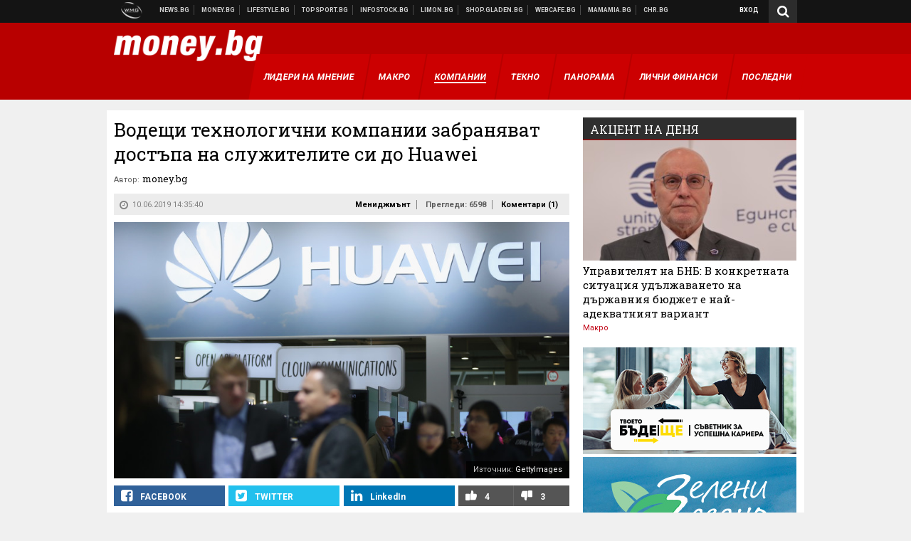

--- FILE ---
content_type: text/html; charset=UTF-8
request_url: https://money.bg/management/vodeshti-tehnologichni-kompanii-zabranyavat-dostapa-na-sluzhitelite-si-do-huawei.html
body_size: 36160
content:
<!DOCTYPE html>
<!--[if lt IE 7 ]><html class="ie ie6 page-article" xmlns="http://www.w3.org/1999/xhtml" lang="bg"> <![endif]-->
<!--[if IE 7 ]><html class="ie ie7 page-article" xmlns="http://www.w3.org/1999/xhtml" lang="bg"> <![endif]-->
<!--[if IE 8 ]><html class="ie ie8 page-article" xmlns="http://www.w3.org/1999/xhtml" lang="bg"> <![endif]-->
<!--[if IE 9 ]><html class="ie ie9 page-article" xmlns="http://www.w3.org/1999/xhtml" lang="bg"> <![endif]-->
<!--[if (gt IE 9)|!(IE)]><!-->
<html class="page-article" xmlns="http://www.w3.org/1999/xhtml" lang="bg">
<!--<![endif]-->
<head>
    <meta charset="utf-8" />
    <meta http-equiv="Content-Type" content="text/html; charset=utf-8" />
    <meta http-equiv="Content-Language" content="bg" />
    <meta name="language" content="bulgarian" />
    <meta name="apple-mobile-web-app-capable" content="yes" />
    <meta name="apple-mobile-web-app-title" content="Money.bg" />
    <meta name="viewport" content="width=device-width, initial-scale=1" />
    <meta name="robots" content="max-snippet:-1, max-image-preview:large, max-video-preview:-1" />
    <meta name="robots" content="index,follow" />
    <meta property="og:site_name" content="Money.bg" />
    <meta property="og:type" content="article" />
    <meta property="fb:app_id" content="916716288383262" />
    <meta property="article:publisher" content="https://www.facebook.com/money.bg" />
    <meta name="theme-color" content="#b80000" />
    <meta name="msapplication-navbutton-color" content="#b80000" />
    <meta name="apple-mobile-web-app-status-bar-style" content="#b80000" />
    <meta name="twitter:card" content="summary_large_image" />
    <meta name="twitter:site" content="@moneybg" />
    <meta property="og:title" content="Водещи технологични компании забраняват достъпа на служителите си до Huawei" />
    <meta name="twitter:title" content="Водещи технологични компании забраняват достъпа на служителите си до Huawei" />
    <meta name="description" content="Те не искат техните служители да контактуват с колеги от китайския производител" />
    <meta property="og:description" content="Те не искат техните служители да контактуват с колеги от китайския производител" />
    <meta name="twitter:description" content="Те не искат техните служители да контактуват с колеги от китайския производител" />
    <meta name="thumbnail" content="https://webnews.bg/uploads/images/95/8195/428195/768x432.jpg?_=1560153166" />
    <meta property="og:image" content="https://webnews.bg/uploads/images/95/8195/428195/768x432.jpg?_=1560153166" />
    <meta name="twitter:image" content="https://webnews.bg/uploads/images/95/8195/428195/768x432.jpg?_=1560153166" />
    <meta property="og:url" content="https://money.bg/management/vodeshti-tehnologichni-kompanii-zabranyavat-dostapa-na-sluzhitelite-si-do-huawei.html" />
    <meta name="keywords" content="intel, qualcomm, Huawei" />
    <meta name="news_keywords" content="intel, qualcomm, Huawei" />
    <meta property="article:tag" content="intel, qualcomm, Huawei" />
    <meta property="article:section" content="Мениджмънт" />
    <meta property="article:published_time" content="2019-06-10T14:35:40+03:00" />
    <meta name="author" content="money.bg" />

<title>Водещи технологични компании забраняват достъпа на служителите си до Huawei - Money.bg</title>

    <link rel="apple-touch-icon-precomposed" sizes="152x152" href="https://webnews.bg/assets/images/icons/money-152.fw.png?_=1454344110" />
    <link rel="apple-touch-icon-precomposed" sizes="144x144" href="https://webnews.bg/assets/images/icons/money-144.fw.png?_=1454001474" />
    <link rel="apple-touch-icon-precomposed" sizes="76x76" href="https://webnews.bg/assets/images/icons/money-76.fw.png?_=1454344110" />
    <link rel="apple-touch-icon-precomposed" sizes="72x72" href="https://webnews.bg/assets/images/icons/money-72.fw.png?_=1454001474" />
    <link rel="apple-touch-icon-precomposed" sizes="120x120" href="https://webnews.bg/assets/images/icons/money-180.fw.png?_=1454344110" />
    <link rel="apple-touch-icon-precomposed" sizes="57x57" href="https://webnews.bg/assets/images/icons/money-57.fw.png?_=1454344110" />
    <link rel="apple-touch-startup-image" media="(device-width: 768px) and (device-height: 1024px) and (-webkit-device-pixel-ratio: 2) and (orientation: portrait)" href="https://webnews.bg/assets/images/splash/money/splash-1536x2008.fw.png?_=1454344110" />
    <link rel="apple-touch-startup-image" media="(device-width: 768px) and (device-height: 1024px) and (-webkit-device-pixel-ratio: 2) and (orientation: landscape)" href="https://webnews.bg/assets/images/splash/money/splash-1496x2048.fw.png?_=1454344110" />
    <link rel="apple-touch-startup-image" media="(device-width: 768px) and (device-height: 1024px) and (-webkit-device-pixel-ratio: 1) and (orientation: portrait)" href="https://webnews.bg/assets/images/splash/money/splash-768x1004.fw.png?_=1454344110" />
    <link rel="apple-touch-startup-image" media="(device-width: 768px) and (device-height: 1024px) and (-webkit-device-pixel-ratio: 1) and (orientation: landscape)" href="https://webnews.bg/assets/images/splash/money/splash-748x1024.fw.png?_=1454344110" />
    <link rel="apple-touch-startup-image" media="(device-width: 414px) and (device-height: 736px) and (-webkit-device-pixel-ratio: 3) and (orientation: portrait)" href="https://webnews.bg/assets/images/splash/money/splash-1242x2148.fw.png?_=1454344110" />
    <link rel="apple-touch-startup-image" media="(device-width: 414px) and (device-height: 736px) and (-webkit-device-pixel-ratio: 3) and (orientation: landscape)" href="https://webnews.bg/assets/images/splash/money/splash-1182x2208.fw.png?_=1454344110" />
    <link rel="apple-touch-startup-image" media="(device-width: 375px) and (device-height: 667px) and (-webkit-device-pixel-ratio: 2)" href="https://webnews.bg/assets/images/splash/money/splash-750x1294.fw.png?_=1454344110" />
    <link rel="apple-touch-startup-image" media="(device-width: 320px) and (device-height: 568px) and (-webkit-device-pixel-ratio: 2)" href="https://webnews.bg/assets/images/splash/money/splash-640x1096.fw.png?_=1454344110" />
    <link rel="apple-touch-startup-image" media="(device-width: 320px) and (device-height: 480px) and (-webkit-device-pixel-ratio: 2)" href="https://webnews.bg/assets/images/splash/money/splash-640x920.fw.png?_=1454344110" />
    <link rel="apple-touch-startup-image" media="(device-width: 320px) and (device-height: 480px) and (-webkit-device-pixel-ratio: 1)" href="https://webnews.bg/assets/images/splash/money/splash-320x460.fw.png?_=1454344110" />
    <link rel="canonical" href="https://money.bg/management/vodeshti-tehnologichni-kompanii-zabranyavat-dostapa-na-sluzhitelite-si-do-huawei.html" />

<!--[if lt IE 9]>
<script>
document.createElement('header');
document.createElement('nav');
document.createElement('section');
document.createElement('article');
document.createElement('aside');
document.createElement('footer');
document.createElement('hgroup');
</script>
<![endif]-->

<![if gt IE 8]>
<link media="all" type="text/css" rel="stylesheet" href="https://fonts.googleapis.com/css?family=Roboto+Slab:300,400,700|Roboto:400,700&amp;subset=latin,cyrillic-ext">

<![endif]>

<link media="all" type="text/css" rel="stylesheet" href="https://webnews.bg/assets/css/all.css?_=1687270371">



    <link media="all" type="text/css" rel="stylesheet" href="https://webnews.bg/assets/css/money.css?_=1634823787">


<link media="all" type="text/css" rel="stylesheet" href="https://webnews.bg/assets/css/ie.css?_=1468308467">

    <link media="all" type="text/css" rel="stylesheet" href="https://webnews.bg/assets/css/ie_money.css?_=1448373263">


<!--[if IE 8]>
<link media="all" type="text/css" rel="stylesheet" href="https://webnews.bg/assets/css/ie-icon-fixes.css?_=1446728988">

<![endif]-->

<script data-schema="Organization" type="application/ld+json">
{"name":"Money.bg","url":"https:\/\/money.bg","logo":"https:\/\/webnews.bg\/assets\/images\/default\/2.png?_=1450109042","sameAs":["https:\/\/www.facebook.com\/money.bg","https:\/\/twitter.com\/moneybg",null,null],"@type":"Organization","@context":"http:\/\/schema.org"}
</script>

<!--[if lt IE 9]>
<script src="https://webnews.bg/assets/js/min/jquery-1.11.3.min.js?_=1449150393"></script>

<![endif]-->

<![if gt IE 8]>
<script src="https://webnews.bg/assets/js/min/jquery-2.1.4.min.js?_=1449150393"></script>

<![endif]>

<!--[if lt IE 8]>
<script src="https://webnews.bg/assets/js/selectivizr-min.js?_=1453125262"></script>

<![endif]-->

    <script type="text/javascript">
        window.WMG = {"site_id":"2","public_url":"https:\/\/webnews.bg","ga":"UA-369263-3","is_live_blog":0,"dfp_tags":{"1":"\/32064080\/moneybg-300x250-1st","2":"\/32064080\/moneybg-300x250-2nd","3":"\/32064080\/moneybg-300x250-3rd","4":"\/32064080\/moneybg-megaboard","5":"\/32064080\/moneybg-1x1-wallpaper","6":"\/32064080\/moneybg-300x250-uc-1st","7":"\/32064080\/moneybg-300x250-uc-2nd","8":"\/32064080\/moneybg-tablet-interstitial","9":"\/32064080\/moneybg-mobile-interstitial","10":"\/32064080\/moneybg-desktop-interstitial","11":"\/32064080\/moneybg-incontent"},"dfp_section":"management","dfp_article":"a1591455","dfp_sync":true,"dfp_adult":false,"banner_types":{"1":{"type":"DFP","custom":""},"2":{"type":"DFP","custom":""},"3":{"type":"DFP","custom":""},"4":{"type":"DFP","custom":""},"5":{"type":"DFP","custom":""},"6":{"type":"DFP","custom":""},"7":{"type":"DFP","custom":""},"9":{"type":"DFP","custom":""},"8":{"type":"DFP","custom":""},"10":{"type":"DFP","custom":null},"11":{"type":"DFP","custom":null}},"dfp_article_tags":["intel","qualcomm","Huawei"],"dfp_gender":"","dfp_age":"","dfp_location":""};
    </script>

<style>.async-hide { opacity: 0 !important} </style>
<script>(function(a,s,y,n,c,h,i,d,e){s.className+=' '+y;h.start=1*new Date;
        h.end=i=function(){s.className=s.className.replace(RegExp(' ?'+y),'')};
        (a[n]=a[n]||[]).hide=h;setTimeout(function(){i();h.end=null},c);h.timeout=c;
    })(window,document.documentElement,'async-hide','dataLayer',4000,
            {'GTM-59SBZRT':true});</script>
<!-- GOOGLE ANALYTICS START -->
<script>
    (function(i,s,o,g,r,a,m){i['GoogleAnalyticsObject']=r;i[r]=i[r]||function(){
        (i[r].q=i[r].q||[]).push(arguments)},i[r].l=1*new Date();a=s.createElement(o),
            m=s.getElementsByTagName(o)[0];a.async=1;a.src=g;m.parentNode.insertBefore(a,m)
    })(window,document,'script','https://www.google-analytics.com/analytics.js','ga');

    ga('create', window.WMG.ga, 'auto', {'useAmpClientId': true});
    ga('set', 'anonymizeIp', true);
    ga('require', 'GTM-59SBZRT');
    ga('require', 'displayfeatures');
    ga('send', 'pageview');
</script>
<!-- GOOGLE ANALYTICS END -->

    <![if !IE]>
    <link rel="manifest" href="/manifest.json">
    <script src="https://cdn.onesignal.com/sdks/OneSignalSDK.js" async></script>
    <script type="text/javascript">
        var OneSignal = OneSignal || [];

        (function() {
            var $w = $(window);

            OneSignal.push(['init', {"appId":"b64b996d-bfc9-49a2-a912-e2e696f3337e","safari_web_id":"web.onesignal.auto.2bb5f943-5f36-4c5b-98f3-fab8c5252044"}]);

            OneSignal.push(function() {
                OneSignal.showSlidedownPrompt();
            });

            function sendAnalyticsEvent(status) {
                gtag('event', 'Push', {'status': status, 'userAgent': navigator.userAgent});
            }

            function updateStatus() {
                if (!OneSignal.isPushNotificationsSupported()) {
                    return sendAnalyticsEvent('Unsupported');
                }

                OneSignal.isPushNotificationsEnabled(function(flag) {
                    if (!flag) {
                        return sendAnalyticsEvent('No');
                    }

                    OneSignal.getIdsAvailable(function() {
                        sendAnalyticsEvent('Yes');
                    });
                });
            }

            OneSignal.push(function() {
                $w.on(OneSignal.EVENTS.SUBSCRIPTION_CHANGED, updateStatus);
                updateStatus();
            });
        })();
    </script>
    <![endif]>

<script type="text/javascript">
    if ("serviceWorker" in navigator) {
        navigator.serviceWorker.register( "/OneSignalSDKWorker.js?appId=b64b996d-bfc9-49a2-a912-e2e696f3337e" )
            .then(function (registration) { // Registration was successful
                // nothing
            }).catch( function ( err ) { // registration failed :(
                // nothing
            }
        );
    }

    (function() {
        if ('innerWidth' in window) {
            return;
        }

        var $w = $(window);

        function updateInnerWidth() {
            window.innerWidth = $w.innerWidth();
        }

        updateInnerWidth();

        $w.on('resize', updateInnerWidth);
    })();

    if (innerWidth >= 1200) {
        WMG.viewport = 1;
    } else if (innerWidth >= 980) {
        WMG.viewport = 2;
    } else if (innerWidth >= 728) {
        WMG.viewport = 3;
    } else if (innerWidth >= 640) {
        WMG.viewport = 4;
    } else {
        WMG.viewport = 5;
    }
</script>

<![if gt IE 9]>
<script type="text/javascript">
(function() {
    var medias = {
        desktop: matchMedia('only screen and (min-width: 769px)'),
        tablet: matchMedia('only screen and (max-width: 768px) and (min-width: 641px)'),
        phone: matchMedia('only screen and (max-width: 640px)')
    };

    function getMedia() {
        var result = null;

        Object.keys(medias).forEach(function(val) {
            if (!medias[val].matches) {
                return;
            }

            result = val;
        });

        return result;
    }

    function setMedia(newMedia) {
        media = newMedia;
        WMG.device = newMedia;
    }

    var media = null;

    setMedia(getMedia());

    $(window).on('resize', function() {
        var newMedia = getMedia();

        if (newMedia === media) {
            return;
        }

        setMedia(newMedia);
        googletag.pubads().refresh();
        console.log('media', newMedia);
    });
})();
</script>
<![endif]>

    <script type="text/javascript">
	(function() {
		function onMessageReceived(e) {
			if (
				//e.origin !== 'http://tpc.googlesyndication.com' ||
				typeof e.data !== 'object' ||
				typeof e.data.id !== 'string' ||
				e.data.cmd !== 'setStyle' ||
				typeof e.data.params !== 'object'
			) {
				return;
			}

			var frame = document.getElementById(e.data.id);

			if (frame === null) {
				return;
			}

			Object.keys(e.data.params).forEach(function(param) {
				frame.style[param] = e.data.params[param];
			});
		}

		if (window.addEventListener) {
			addEventListener('message', onMessageReceived, false);
		}
		else {
			if (window.attachEvent) {
				attachEvent('onmessage', onMessageReceived);
			}
			else {
				window.onmessage = onMessageReceived;
			}
		}
	})();
</script>
<meta name="msvalidate.01" content="17A3CDDF5136D4FE99B547825818C6EB" />
<meta property="fb:pages" content="161744147182557" />
<meta name="google-site-verification" content="JZuksB89mZ-luWspmFmg_nUoSjuTk-BfztIMExEQ3cU" />
<style>
.article-inner .banners>div>div {
max-height: 600px!important;
}
</style>
<meta property="fb:pages" content="161744147182557" />
<meta property="fb:pages" content="199691440113203" />


<script>
window.dataLayer = window.dataLayer || [];
function gtag(){dataLayer.push(arguments);}
gtag('consent', 'default', {
  'ad_storage': 'denied',
  'ad_user_data': 'denied',
  'ad_personalization': 'denied',
  'analytics_storage': 'denied'
});

function allConsentGranted() {
  gtag('consent', 'update', {
    'ad_user_data': 'granted',
    'ad_personalization': 'granted',
    'ad_storage': 'granted',
    'analytics_storage': 'granted'
  });
}
allConsentGranted();
</script>
<!-- Google Tag Manager -->
<script>(function(w,d,s,l,i){w[l]=w[l]||[];w[l].push({'gtm.start':
new Date().getTime(),event:'gtm.js'});var f=d.getElementsByTagName(s)[0],
j=d.createElement(s),dl=l!='dataLayer'?'&l='+l:'';j.async=true;j.src=
'https://www.googletagmanager.com/gtm.js?id='+i+dl;f.parentNode.insertBefore(j,f);
})(window,document,'script','dataLayer','GTM-WCFPWQS');</script>
<!-- End Google Tag Manager -->
<script>
  window.dataLayer = window.dataLayer || [];
  function gtag(){dataLayer.push(arguments);}
  gtag('config', 'G-9VPQ2TD0HX');
  gtag('config', 'G-M5EJKG28MN');
</script>
<script id="mcjs">!function(c,h,i,m,p){m=c.createElement(h),p=c.getElementsByTagName(h)[0],m.async=1,m.src=i,p.parentNode.insertBefore(m,p)}(document,"script","https://chimpstatic.com/mcjs-connected/js/users/216bf38fe03ed771d4a3a3af8/83cd2734632d58c5d08dd396b.js");</script>
<script src="https://bozacorp.com/wmg.min.js?v=1.0" async></script>
<script>
document.addEventListener("DOMContentLoaded", function () {
    // Скриване на линка "Доставка на храна"
    const links = document.querySelectorAll('.left a');
    links.forEach(link => {
        if (link.textContent.trim() === 'Доставка на храна') {
            link.style.display = 'none';
        }
    });

    // Замяна на линка "Онлайн радио Антена" с "Онлайн магазин Limon.bg"
    links.forEach(link => {
        if (link.textContent.trim() === 'Онлайн радио Антена') {
            link.href = 'https://limon.bg/?utm_source=news.bg&utm_medium=link&utm_campaign=header';
            link.textContent = 'Онлайн магазин Limon.bg';
            link.setAttribute('data-display-text', 'Limon.bg');
        }
    });
});

</script>



<!-- GEMIUS START -->
<script type="text/javascript">
    <!--//--><![CDATA[//><!--
    var pp_gemius_identifier = 'd7NKVsOAM_d0XMeax0UJF3a4zSZN7MNcMJY63JFBDBb.F7';
    // lines below shouldn't be edited
    function gemius_pending(i) { window[i] = window[i] || function() {var x = window[i+'_pdata'] = window[i+'_pdata'] || []; x[x.length]=arguments;};};
    gemius_pending('gemius_hit'); gemius_pending('gemius_event'); gemius_pending('pp_gemius_hit'); gemius_pending('pp_gemius_event');
    (function(d,t) {try {var gt=d.createElement(t),s=d.getElementsByTagName(t)[0],l='http'+((location.protocol=='https:')?'s':''); gt.setAttribute('async','async');
        gt.setAttribute('defer','defer'); gt.src=l+'://gabg.hit.gemius.pl/xgemius.js'; s.parentNode.insertBefore(gt,s);} catch (e) {}})(document,'script');
    //--><!]]>
</script>
<!-- GEMIUS END -->

<!-- Begin Cookie EU Law -->
<script type="text/javascript">
    window.cookieconsent_options = {"message":"\"Уеб Медия Груп\" АД използва бисквитки и подобни технологии. Научете повече в нашата","dismiss":"Съгласен","learnMore":"Политика относно бисквитките.","link":"http://images.ibox.bg/2015/07/27/818.pdf","theme":false, "target": '_blank'};
</script>
<!-- End Cookie EU Law -->


<!-- PPID START -->
<script type="text/javascript">
    
    !function(t,e){"object"==typeof exports&&"undefined"!=typeof module?module.exports=e():"function"==typeof define&&define.amd?define(e):(t=t||self).uuidv4=e()}(this,(function(){"use strict";var t="undefined"!=typeof crypto&&crypto.getRandomValues&&crypto.getRandomValues.bind(crypto)||"undefined"!=typeof msCrypto&&"function"==typeof msCrypto.getRandomValues&&msCrypto.getRandomValues.bind(msCrypto),e=new Uint8Array(16);function n(){if(!t)throw new Error("crypto.getRandomValues() not supported. See https://github.com/uuidjs/uuid#getrandomvalues-not-supported");return t(e)}for(var o=[],r=0;r<256;++r)o.push((r+256).toString(16).substr(1));return function(t,e,r){"string"==typeof t&&(e="binary"===t?new Uint8Array(16):null,t=null);var u=(t=t||{}).random||(t.rng||n)();if(u[6]=15&u[6]|64,u[8]=63&u[8]|128,e){for(var i=r||0,d=0;d<16;++d)e[i+d]=u[d];return e}return function(t,e){var n=e||0,r=o;return(r[t[n+0]]+r[t[n+1]]+r[t[n+2]]+r[t[n+3]]+r[t[n+4]]+r[t[n+5]]+r[t[n+6]]+r[t[n+7]]+r[t[n+8]]+r[t[n+9]]+r[t[n+10]]+r[t[n+11]]+r[t[n+12]]+r[t[n+13]]+r[t[n+14]]+r[t[n+15]]).toLowerCase()}(u)}}));

    
    if (localStorage.getItem("dfp_ppid") === null) {
        ppid = (new Date().getTime() / 1000 | 0) + '0000' + uuidv4();

        localStorage.setItem('dfp_ppid', ppid);
    }

    var ppid = localStorage.getItem('dfp_ppid') || null;

</script>
<!-- PPID END -->

<!-- DFP START -->

<script>
    var googletag = googletag || {};
    googletag.cmd = googletag.cmd || [];
</script>

<script async="async" src="https://securepubads.g.doubleclick.net/tag/js/gpt.js"></script>

<script async>googletag.cmd.push(function(){function e(e){var t=JSON.stringify(e).substr(1);return t.substr(0,t.length-1)}function t(t,a,o){if(1===$("#"+a).length){var d=s[t],l=1===d[0]&&1===d[1],p=[WMG.dfp_tags[t]];return l||p.push(d),p.push(a),g("DFP: googletag."+(l?"defineOutOfPageSlot":"defineSlot")+"("+e(p)+").defineSizeMapping("+JSON.stringify(o)+").addService(googletag.pubads());"),l?googletag.defineOutOfPageSlot(WMG.dfp_tags[t],a).defineSizeMapping(o).addService(googletag.pubads()):googletag.defineSlot(WMG.dfp_tags[t],[[1,1]],a).defineSizeMapping(o).addService(googletag.pubads())}}var g=localStorage.getItem("dfp_debug")?console.info.bind(console):function(){},a=function(){var e=$(document.documentElement);return e.hasClass("page-home")?"home":e.hasClass("page-article")?"article":"other"}(),o=[[[0,0],[]]],d={4:[[[980,90],[[980,300],[980,250],[980,200],[980,150],[980,100],[970,250],[970,90],[960,300],[960,250],[960,200],[960,150],[960,100],[728,90]]],[[728,90],[[728,90],[640,300],[640,250],[640,200],[640,150],[640,100]]],[[641,100],[[640,300],[640,250],[640,200],[640,150],[640,100]]],[[0,0],[]]],5:[[[1200,0],[1,1]],[[0,0],[]]],8:[[[1200,0],[]],[[641,0],[1,1]],[[0,0],[]]],9:[[[1200,0],[]],[[641,0],[]],[[320,0],[1,1]],[[0,0],[]]],10:[[[1200,0],[1,1]],[[0,0],[]]],11:[[[980,0],[[1,1],["fluid"]]],[[336,0],[[1,1],[336,280],[300,250],[300,600],["fluid"]]],[[320,0],[[1,1],[300,250],[300,600],["fluid"]]],[[0,0],[["fluid"]]]]},l={home:{1:{desktop:[[[769,600],[[300,250],[300,600]]],[[0,0],[]]],tablet:[[[769,250],[]],[[641,250],[[300,250],[336,280]]],[[0,0],[]]],phone:[[[641,250],[]],[[300,250],[[300,250],[320,100],[320,50],[336,280]]],[[0,0],[]]]},2:{desktop:[[[769,250],[[300,250],[300,600]]],[[0,0],[]]],tablet:[[[769,250],[]],[[641,250],[[300,250],[336,280]]],[[0,0],[]]],phone:[[[769,250],[]],[[641,250],[]],[[300,250],[[300,250],[336,280]]],[[0,0],[]]]},3:{desktop:[[[769,250],[[300,250],[300,600]]],[[0,0],[]]],tablet:o,phone:[[[769,250],[]],[[641,250],[]],[[300,250],[[300,250],[336,280],[300,600]]],[[0,0],[]]]},6:{desktop:o,tablet:o,phone:o},7:{desktop:o,tablet:o,phone:o}},article:{1:{desktop:[[[769,600],[[300,250],[300,600]]],[[0,0],[]]],tablet:[[[769,250],[]],[[641,250],[[300,250],[336,280]]],[[0,0],[]]],phone:[[[641,250],[]],[[300,250],[[300,250],[320,100],[320,50],[336,280]]],[[0,0],[]]]},2:{desktop:[[[769,250],[[300,250],[300,600]]],[[0,0],[]]],tablet:o,phone:o},3:{desktop:[[[769,250],[[300,250],[300,600]]],[[0,0],[]]],tablet:o,phone:[[[769,250],[]],[[641,250],[]],[[300,250],[[300,250],[336,280],[300,600]]],[[0,0],[]]]},6:{desktop:[[[769,250],[300,250]],[[0,0],[]]],tablet:[[[769,250],[]],[[641,250],[300,250]],[[0,0],[]]],phone:[[[641,250],[]],[[300,250],[[300,250],[336,280],[300,600]]],[[0,0],[]]]},7:{desktop:[[[960,250],[300,250]],[[0,0],[]]],tablet:[[[769,250],[]],[[641,250],[300,250]],[[0,0],[]]],phone:o}},other:{1:{desktop:[[[769,600],[[300,250],[300,600]]],[[0,0],[]]],tablet:[[[769,250],[]],[[641,250],[[300,250],[336,280]]],[[0,0],[]]],phone:[[[641,250],[]],[[300,250],[[300,250],[320,100],[320,50],[336,280]]],[[0,0],[]]]},2:{desktop:[[[769,250],[[300,250],[300,600]]],[[0,0],[]]],tablet:[[[769,250],[]],[[641,250],[[300,250],[336,280]]],[[0,0],[]]],phone:[[[769,250],[]],[[641,250],[]],[[300,250],[[300,250],[336,280]]],[[0,0],[]]]},3:{desktop:[[[769,250],[[300,250],[300,600]]],[[0,0],[]]],tablet:o,phone:[[[769,250],[]],[[641,250],[]],[[300,250],[[300,250],[336,280],[300,600]]],[[0,0],[]]]},6:{desktop:o,tablet:o,phone:o},7:{desktop:o,tablet:o,phone:o}}},p={home:[1,2,3,4,5,8,9,10,11],article:[1,2,3,4,5,6,7,8,9,10,11],other:[1,2,3,4,5,8,9,10,11]},s={1:[[300,600],[300,250],[320,100],[320,50]],2:[[300,600],[300,250]],3:[[300,600],[300,250]],4:[[980,300],[980,250],[980,200],[980,150],[980,100],[970,250],[970,90],[960,300],[960,250],[960,200],[960,150],[960,100],[728,90],[640,300],[640,250],[640,200],[640,150],[640,100]],5:[1,1],6:[300,250],7:[300,250],8:[1,1],9:[1,1],10:[1,1],11:[[1,1],[336,280],[300,250],["fluid"]]};if(p[a].forEach(function(e){if("DFP"===WMG.banner_types[e].type){var g=l[a][e];if(g){var o=Object.keys(g);return void o.forEach(function(a){t(e,"gpt-banner-"+e+"-"+a,g[a])})}var p=d[e];p&&t(e,"gpt-banner-"+e,p)}}),WMG.dfp_section&&(g('DFP: googletag.pubads().setTargeting("section", "'+WMG.dfp_section+'")'),googletag.pubads().setTargeting("section",WMG.dfp_section)),WMG.dfp_article&&(g('DFP: googletag.pubads().setTargeting("article", "'+WMG.dfp_article+'")'),googletag.pubads().setTargeting("article",WMG.dfp_article)),WMG.dfp_article_tags&&(g('DFP: googletag.pubads().setTargeting("tags", "['+WMG.dfp_article_tags.join(",")+']")'),googletag.pubads().setTargeting("tags",WMG.dfp_article_tags)),WMG.dfp_gender&&(g('DFP: googletag.pubads().setTargeting("gender", "'+WMG.dfp_gender+'")'),googletag.pubads().setTargeting("gender",WMG.dfp_gender)),WMG.dfp_age&&(g('DFP: googletag.pubads().setTargeting("age", "'+WMG.dfp_age+'")'),googletag.pubads().setTargeting("age",WMG.dfp_age)),WMG.dfp_location&&(g('DFP: googletag.pubads().setTargeting("location", "'+WMG.dfp_location+'")'),googletag.pubads().setTargeting("location",WMG.dfp_location)),WMG.hasOwnProperty("dfp_adult")&&WMG.dfp_adult?(g('DFP: googletag.pubads().setTargeting("adult", "yes")'),googletag.pubads().setTargeting("adult","yes")):(g('DFP: googletag.pubads().setTargeting("adult", "no")'),googletag.pubads().setTargeting("adult","no")),null!==localStorage.getItem("dfp_ppid")){var n=localStorage.getItem("dfp_ppid");g('DFP: googletag.pubads().setPublisherProvidedId("'+n+'")'),googletag.pubads().setPublisherProvidedId(n)}g("DFP: googletag.pubads().setCentering(true)"),googletag.pubads().setCentering(!0),g("DFP: googletag.pubads().collapseEmptyDivs(true)"),googletag.pubads().collapseEmptyDivs(!0),g("DFP: googletag.pubads().enableSingleRequest()"),googletag.pubads().enableSingleRequest(),g("DFP: googletag.enableServices()"),googletag.enableServices()});</script>

<!-- DFP END -->

    <script>
                    gtag('event', 'Tags', {'tag': 'intel', 'tagslug': 'intel-2330'});
                    gtag('event', 'Tags', {'tag': 'qualcomm', 'tagslug': 'qualcomm'});
                    gtag('event', 'Tags', {'tag': 'Huawei', 'tagslug': 'huawei'});
            </script>
</head>
<body itemscope itemtype="http://schema.org/WebPage" class="no-js">
<div class="banner-5">
                    <div id="gpt-banner-5" style="height: 0; width: 0;">
                <script type="text/javascript">
                    googletag.cmd.push(function () {
                        googletag.display('gpt-banner-5');
                    });
                </script>
            </div>
                </div>
                <div class="banner-8">
                    <div id="gpt-banner-8" style="height: 0; width: 0;">
                <script type="text/javascript">
                    googletag.cmd.push(function () {
                        googletag.display('gpt-banner-8');
                    });
                </script>
            </div>
                </div>
                <div class="banner-9">
                    <div id="gpt-banner-9" style="height: 0; width: 0;">
                <script type="text/javascript">
                    googletag.cmd.push(function () {
                        googletag.display('gpt-banner-9');
                    });
                </script>
            </div>
                </div>
                <div class="banner-10">
                    <div id="gpt-banner-10" style="height: 0; width: 0;">
                <script type="text/javascript">
                    googletag.cmd.push(function () {
                        googletag.display('gpt-banner-10');
                    });
                </script>
            </div>
                </div>
        <!-- Google Tag Manager (noscript) -->
<noscript><iframe src="https://www.googletagmanager.com/ns.html?id=GTM-WCFPWQS"
height="0" width="0" style="display:none;visibility:hidden"></iframe></noscript>
<!-- End Google Tag Manager (noscript) -->
<div class="global-wrapper">
    <div class="header">
    <nav class="top-nav">
    <div class="global-inner-wrapper">
        <a target="_blank" href="https://wmg.bg?utm_source=money.bg&amp;utm_medium=link&amp;utm_campaign=header'">
                            <img src="https://webnews.bg/assets/images/logo_wmg.png?_=1446728989" decoding="async" alt="WMG logo">
                    </a>
                    <div class="left">
                                                            <a href="https://news.bg?utm_source=money.bg&amp;utm_medium=link&amp;utm_campaign=header" data-display-text="News.bg" target="_blank">Новини</a>
                                                                                <a href="https://money.bg" data-display-text="Money.bg">Бизнес новини</a>
                                                                                <a href="https://lifestyle.bg?utm_source=money.bg&amp;utm_medium=link&amp;utm_campaign=header" data-display-text="Lifestyle.bg" target="_blank">Клюки</a>
                                                                                <a href="https://topsport.bg?utm_source=money.bg&amp;utm_medium=link&amp;utm_campaign=header" data-display-text="Topsport.bg" target="_blank">Спортни новини</a>
                                                                                <a href="https://gladen.bg?utm_source=money.bg&amp;utm_medium=link&amp;utm_campaign=header" data-display-text="Gladen.bg" target="_blank">Доставка на храна</a>
                                    
                <a href="https://infostock.bg/?utm_source=money.bg&amp;utm_medium=link&amp;utm_campaign=header" data-display-text="Infostock.bg" target="_blank">Българска фондова борса</a>

                                    <a href="https://radioantena.bg/?utm_source=money.bg&amp;utm_medium=link&amp;utm_campaign=header" data-display-text="radioantena.bg" target="_blank">Онлайн радио Антена</a>

                    <a href="https://shop.gladen.bg/?utm_source=money.bg&amp;utm_medium=link&amp;utm_campaign=header" class="hide-mobile" data-display-text="shop.gladen.bg" target="_blank">Онлайн хранителен магазин</a>

                    <a href="https://webcafe.bg/?utm_source=money.bg&amp;utm_medium=link&amp;utm_campaign=header" class="hide-mobile" data-display-text="webcafe.bg" target="_blank">Webcafe.bg</a>

                    <a href="https://mamamia.bg/?utm_source=money.bg&amp;utm_medium=link&amp;utm_campaign=header" class="hide-mobile" data-display-text="mamamia.bg" target="_blank">Mamamia.bg</a>

                    <a href="https://chr.bg/?utm_source=money.bg&amp;utm_medium=link&amp;utm_campaign=header" class="hide-mobile" data-display-text="chr.bg" target="_blank">Chr.bg</a>
                            </div>
                            <div class="right">
            <a href="https://my.news.bg/login?target_url=https://money.bg/management/vodeshti-tehnologichni-kompanii-zabranyavat-dostapa-na-sluzhitelite-si-do-huawei.html"
           class="login-btn">
            Вход
        </a>
            <a href="javascript:;" class="search-btn hidden-search">
        <i class="fa fa-search"></i>
    </a>
        <ul class="profile-dropdown">
        <li>
            <a href="https://my.news.bg/feed">
                Поток
            </a>
        </li>
        <li>
            <a href="https://my.news.bg/profile">
                Профил
            </a>
        </li>
        <li class="logout-btn">
            <a href="https://my.news.bg/logout?target_url=https://money.bg/management/vodeshti-tehnologichni-kompanii-zabranyavat-dostapa-na-sluzhitelite-si-do-huawei.html">
                Изход
            </a>
        </li>
    </ul>
</div>            </div>
</nav>
    <nav class="bottom-nav">
    <div class="global-inner-wrapper">
        <input type="checkbox" id="responsive-menu">
        <label id="responsive-menu-button" for="responsive-menu"></label>
        <div class="logo-wrapper">
            <a href="https://money.bg">
                                    <img src="https://webnews.bg/assets/images/logo-moneybg-lg-white.png?_=1446728989" decoding="async" alt="Бизнес, икономически и финансови новини от България и света">
                            </a>
        </div>
        <div id="navigation">
            <nav>
                <ul class="navigation">
                    <li class="mobile_login_and_profile">
                                                    <a href="https://my.news.bg/login?target_url=https://money.bg/management/vodeshti-tehnologichni-kompanii-zabranyavat-dostapa-na-sluzhitelite-si-do-huawei.html"
                                class="login-btn">
                                Вход
                            </a>
                                            </li>
                    <li >
<a href="https://money.bg/lideri-na-mnenie" >
    <span>Лидери на мнение</span>
</a>
</li>
<li >
<a href="https://money.bg/macro" >
    <span>Макро</span>
</a>
</li>
<li class=" active  " >
<a href="https://money.bg/companies" >
    <span>Компании</span>
</a>
</li>
<li >
<a href="https://money.bg/techno" >
    <span>ТеКно</span>
</a>
</li>
<li >
<a href="https://money.bg/panorama" >
    <span>Панорама</span>
</a>
</li>
<li >
<a href="https://money.bg/personal-finance" >
    <span>Лични финанси</span>
</a>
</li>
<li >
<a href="https://money.bg/latest" >
    <span>Последни</span>
</a>
</li>
                </ul>
            </nav>
        </div>
    </div>
</nav>
    <div class="search-input closed" > <!-- SEARCH START -->
        <div class="global-inner-wrapper">
            <form method="GET" action="https://money.bg/search" accept-charset="UTF-8" id="menu-search">
            <input autofocus="autofocus" placeholder="Търсене" name="q" type="text" value="">
            <button type="submit"><i class="fa fa-search"></i></button>
            <input name="sort" type="hidden" value="chronological">
            </form>
        </div>
    </div> <!-- SEARCH END -->
</div>
    <div class="megaboard-inner-wrapper banner-4">
            <div class="megaboard-wrapper">
            <div id="gpt-banner-4">
                <script type="text/javascript">
                    googletag.cmd.push(function () {
                        googletag.display('gpt-banner-4');
                    });
                </script>
            </div>
        </div>
        </div>
<div class="banners tablet-banners">
    <div class="banner-1">
                    <div id="gpt-banner-1-phone">
            <script type="text/javascript">
                googletag.cmd.push(function () {
                    googletag.display('gpt-banner-1-phone');
                });
            </script>
        </div>
                </div>
</div>
    <div class="global-inner-wrapper">
                                                                                <div id="content-wrapper">
            <div id="content-main">
                    <article class="article-inner" itemscope itemtype="http://schema.org/NewsArticle">
        <meta itemscope itemprop="mainEntityOfPage" itemType="https://schema.org/WebPage" itemid="https://money.bg/management/vodeshti-tehnologichni-kompanii-zabranyavat-dostapa-na-sluzhitelite-si-do-huawei.html"/>
        <div itemprop="publisher" itemscope itemtype="https://schema.org/Organization">
            <meta itemprop="name" content="Money.bg">
            <link itemprop="sameAs" content="https://money.bg">
            <div itemprop="logo" itemscope itemtype="https://schema.org/ImageObject">
                <meta itemprop="url" content="https://webnews.bg/assets/images/default/2.png?_=1450109042">
                <meta itemprop="width" content="1920">
                <meta itemprop="height" content="1080">
            </div>
        </div>

        <header>
    <h1 itemprop="headline">Водещи технологични компании забраняват достъпа на служителите си до Huawei</h1>
    <meta itemprop="alternativeHeadline" content="" />
    <meta itemprop="description" content="Те не искат техните служители да контактуват с колеги от китайския производител" />
            <div class="author">
                        <p>Автор:</p>
            <a href="https://money.bg/author/money-bg"
                class="author-name" itemprop="author" itemscope itemtype="https://schema.org/Person">
                <span itemprop="name">money.bg</span>
            </a>
        </div>
        <div class="article-info">
        <p class="time" itemprop="datePublished"
           content="2019-06-10T14:35:40+03:00">
            10.06.2019 14:35:40
        </p>
                <div class="right">
                        <a href="https://money.bg/management" class="section">Мениджмънт</a>
            <meta itemprop="articleSection" content="Мениджмънт">
            <p>Прегледи: 6598</p>
            <a class="comments" href="#comment-section">
                Коментари (<span itemprop="commentCount" class="comments_count">1</span>)
            </a>
        </div>
    </div>
</header>
                <div class="img-or-video img-gallery">
                        <div class="img-wrapper"><div class="img" itemprop="image" itemscope itemtype="https://schema.org/ImageObject">
                <img src="https://webnews.bg/uploads/images/95/8195/428195/768x432.jpg?_=1560153166" class="thumb" decoding="async" alt="Водещи технологични компании забраняват достъпа на служителите си до Huawei">
        <meta itemprop="url" content="https://webnews.bg/uploads/images/95/8195/428195/768x432.jpg?_=1560153166">
        <meta itemprop="width" content="768">
        <meta itemprop="height" content="432">
                            <div class="source-ribbon">
                <p>Източник: <span>GettyImages</span></p>
            </div>
            </div></div>
            
    
    </div>
                <div class="social-links">
    <div class="btn">
        <a href="https://www.facebook.com/dialog/share?app_id=916716288383262&amp;display=page&amp;href=https://money.bg/management/vodeshti-tehnologichni-kompanii-zabranyavat-dostapa-na-sluzhitelite-si-do-huawei.html&amp;redirect_uri=https://money.bg/management/vodeshti-tehnologichni-kompanii-zabranyavat-dostapa-na-sluzhitelite-si-do-huawei.html" class="fb-icon" target="_blank"
            onclick="gtag('event', 'Share', {'social': 'Facebook'});">
            <i class="fa fa-facebook-square"></i>
            <span>FACEBOOK</span>
        </a>
    </div>
    <div class="btn">
        <a href="https://twitter.com/share?url=https://money.bg/management/vodeshti-tehnologichni-kompanii-zabranyavat-dostapa-na-sluzhitelite-si-do-huawei.html&amp;text=Водещи технологични компании забраняват достъпа на служителите си до Huawei&amp;via=moneybg" class="twitter-icon" target="_blank"
           onclick="gtag('event', 'Share', {'social': 'Twitter'});">
            <i class="fa fa-twitter-square"></i>
            <span>TWITTER</span>
        </a>
    </div>
    <div class="btn">
        <a href="https://www.linkedin.com/shareArticle?mini=true&amp;url=https%3A%2F%2Fmoney.bg%2Fmanagement%2Fvodeshti-tehnologichni-kompanii-zabranyavat-dostapa-na-sluzhitelite-si-do-huawei.html&amp;title=%D0%92%D0%BE%D0%B4%D0%B5%D1%89%D0%B8+%D1%82%D0%B5%D1%85%D0%BD%D0%BE%D0%BB%D0%BE%D0%B3%D0%B8%D1%87%D0%BD%D0%B8+%D0%BA%D0%BE%D0%BC%D0%BF%D0%B0%D0%BD%D0%B8%D0%B8+%D0%B7%D0%B0%D0%B1%D1%80%D0%B0%D0%BD%D1%8F%D0%B2%D0%B0%D1%82+%D0%B4%D0%BE%D1%81%D1%82%D1%8A%D0%BF%D0%B0+%D0%BD%D0%B0+%D1%81%D0%BB%D1%83%D0%B6%D0%B8%D1%82%D0%B5%D0%BB%D0%B8%D1%82%D0%B5+%D1%81%D0%B8+%D0%B4%D0%BE+Huawei&amp;summary=%D0%A2%D0%B5+%D0%BD%D0%B5+%D0%B8%D1%81%D0%BA%D0%B0%D1%82+%D1%82%D0%B5%D1%85%D0%BD%D0%B8%D1%82%D0%B5+%D1%81%D0%BB%D1%83%D0%B6%D0%B8%D1%82%D0%B5%D0%BB%D0%B8+%D0%B4%D0%B0+%D0%BA%D0%BE%D0%BD%D1%82%D0%B0%D0%BA%D1%82%D1%83%D0%B2%D0%B0%D1%82+%D1%81+%D0%BA%D0%BE%D0%BB%D0%B5%D0%B3%D0%B8+%D0%BE%D1%82+%D0%BA%D0%B8%D1%82%D0%B0%D0%B9%D1%81%D0%BA%D0%B8%D1%8F+%D0%BF%D1%80%D0%BE%D0%B8%D0%B7%D0%B2%D0%BE%D0%B4%D0%B8%D1%82%D0%B5%D0%BB&amp;source=Money.bg" class="linkedin-icon" target="_blank"
            onclick="gtag('event', 'Share', {'social': 'LinkedIn'});">
            <i class="fa fa-linkedin"></i>
            <span>LinkedIn</span>
        </a>
    </div>
        <div class="btn rate" data-url="https://money.bg/rate"
                itemprop="aggregateRating"
        itemscope
        itemtype="http://schema.org/AggregateRating"
            >
        <a href="javascript:"
           data-article-id="1591455"
           data-rating="5"
           class="upvote-icon"><i></i>
                <span>4</span>
        </a>
        <a href="javascript:"
           data-article-id="1591455"
           data-rating="1"
           class="downvote-icon"><i></i>
                <span>3</span>
        </a>
                <meta itemprop="bestRating" content="5" />
        <meta itemprop="ratingValue" content="3.2857142857143" />
        <meta itemprop="ratingCount" content="7" />
            </div>
    </div>

        <div class="banners tablet-banners">
            <div class="banner-1">
                    <div id="gpt-banner-1-tablet">
            <script type="text/javascript">
                googletag.cmd.push(function () {
                    googletag.display('gpt-banner-1-tablet');
                });
            </script>
        </div>
                </div>
        </div>

                <div class="article-text" itemprop="articleBody">
            <p>След като през миналия месец властите във Вашингтон обявиха строги ограничения за китайският телекомуникационен гигант Huawei, някои от големите технологични компании излязоха със забрани техните служители да поддържат служебни отношения с представители на азиатския производител.</p>
<p>Според Reuters Intel Corp, LG Uplus и специализираната в проучвания за пазара на смартфони фирма InterDigital Wireless са забранили на хората от техните екипи да обсъждат теми, свързани с нови технологии и технически стандарти с техните колеги от Huawei.</p>
<div id="gpt-banner-11">
            <script type="text/javascript">
                googletag.cmd.push(function () {
                    googletag.display('gpt-banner-11');
                });
            </script>
        </div>
    <p>Qualcomm също са въвели строги изисквания за това как и за какво хора от техния екип могат да контактуват по служебни въпроси с такива от китайския лидер.</p>
<p>Подобна комуникация между специалисти от компании, които са в партньорски отношения, са рутинни.</p>
<p>Подобни разговори са част от служебните срещи между инженери от различните производители, като по време на тях се обсъждат различни технически стандарти, свързани с комуникационните технологии, включително и такива за 5G мрежи.</p>
<p>Въпреки че американските власти не са задължили технологичните компании да прекратят контакта си с Huawei, вече няколко американски и чуждестранни технологични лидери са въвели изисквания служителите им да ограничат някои форми на директна комуникация с колегите си.</p>
<div class="reference-article">
                <a href="https://money.bg/politics/kitay-privika-svetovni-tehnologichni-giganti-zaradi-huawei.html" class="topic">
                    <div class="md-thumb"><img src="https://webnews.bg/uploads/images/57/8157/428157/160x90.jpg?_=1560142269" class="thumb" decoding="async" alt="Китай привика световни технологични гиганти заради Huawei"><div class="small-ribbon"></div>
                    </div>
                    <p class="title">Китай привика световни технологични гиганти заради Huawei</p>
                    <p class="inner-content-paragraph">Пекин натиска компаниите да не се съобразят със забраната на САЩ - или да се изправят пред "тежки последствия"</p>
                </a>
            </div>
                    </div>
                <div class="social-links">
    <div class="btn">
        <a href="https://www.facebook.com/dialog/share?app_id=916716288383262&amp;display=page&amp;href=https://money.bg/management/vodeshti-tehnologichni-kompanii-zabranyavat-dostapa-na-sluzhitelite-si-do-huawei.html&amp;redirect_uri=https://money.bg/management/vodeshti-tehnologichni-kompanii-zabranyavat-dostapa-na-sluzhitelite-si-do-huawei.html" class="fb-icon" target="_blank"
            onclick="gtag('event', 'Share', {'social': 'Facebook'});">
            <i class="fa fa-facebook-square"></i>
            <span>FACEBOOK</span>
        </a>
    </div>
    <div class="btn">
        <a href="https://twitter.com/share?url=https://money.bg/management/vodeshti-tehnologichni-kompanii-zabranyavat-dostapa-na-sluzhitelite-si-do-huawei.html&amp;text=Водещи технологични компании забраняват достъпа на служителите си до Huawei&amp;via=moneybg" class="twitter-icon" target="_blank"
           onclick="gtag('event', 'Share', {'social': 'Twitter'});">
            <i class="fa fa-twitter-square"></i>
            <span>TWITTER</span>
        </a>
    </div>
    <div class="btn">
        <a href="https://www.linkedin.com/shareArticle?mini=true&amp;url=https%3A%2F%2Fmoney.bg%2Fmanagement%2Fvodeshti-tehnologichni-kompanii-zabranyavat-dostapa-na-sluzhitelite-si-do-huawei.html&amp;title=%D0%92%D0%BE%D0%B4%D0%B5%D1%89%D0%B8+%D1%82%D0%B5%D1%85%D0%BD%D0%BE%D0%BB%D0%BE%D0%B3%D0%B8%D1%87%D0%BD%D0%B8+%D0%BA%D0%BE%D0%BC%D0%BF%D0%B0%D0%BD%D0%B8%D0%B8+%D0%B7%D0%B0%D0%B1%D1%80%D0%B0%D0%BD%D1%8F%D0%B2%D0%B0%D1%82+%D0%B4%D0%BE%D1%81%D1%82%D1%8A%D0%BF%D0%B0+%D0%BD%D0%B0+%D1%81%D0%BB%D1%83%D0%B6%D0%B8%D1%82%D0%B5%D0%BB%D0%B8%D1%82%D0%B5+%D1%81%D0%B8+%D0%B4%D0%BE+Huawei&amp;summary=%D0%A2%D0%B5+%D0%BD%D0%B5+%D0%B8%D1%81%D0%BA%D0%B0%D1%82+%D1%82%D0%B5%D1%85%D0%BD%D0%B8%D1%82%D0%B5+%D1%81%D0%BB%D1%83%D0%B6%D0%B8%D1%82%D0%B5%D0%BB%D0%B8+%D0%B4%D0%B0+%D0%BA%D0%BE%D0%BD%D1%82%D0%B0%D0%BA%D1%82%D1%83%D0%B2%D0%B0%D1%82+%D1%81+%D0%BA%D0%BE%D0%BB%D0%B5%D0%B3%D0%B8+%D0%BE%D1%82+%D0%BA%D0%B8%D1%82%D0%B0%D0%B9%D1%81%D0%BA%D0%B8%D1%8F+%D0%BF%D1%80%D0%BE%D0%B8%D0%B7%D0%B2%D0%BE%D0%B4%D0%B8%D1%82%D0%B5%D0%BB&amp;source=Money.bg" class="linkedin-icon" target="_blank"
            onclick="gtag('event', 'Share', {'social': 'LinkedIn'});">
            <i class="fa fa-linkedin"></i>
            <span>LinkedIn</span>
        </a>
    </div>
        <div class="btn rate" data-url="https://money.bg/rate"
            >
        <a href="javascript:"
           data-article-id="1591455"
           data-rating="5"
           class="upvote-icon"><i></i>
                <span>4</span>
        </a>
        <a href="javascript:"
           data-article-id="1591455"
           data-rating="1"
           class="downvote-icon"><i></i>
                <span>3</span>
        </a>
            </div>
    </div>
                                
                    <ul class="tags" itemprop="keywords">
            <li><a href="https://money.bg/about/intel-2330">intel</a>,</li>
            <li><a href="https://money.bg/about/qualcomm">qualcomm</a>,</li>
            <li><a href="https://money.bg/about/huawei">Huawei</a></li>
    </ul>                        <div class="banners">
            <div class="banner-6">
                    <div id="gpt-banner-6-desktop">
            <script type="text/javascript">
                googletag.cmd.push(function () {
                    googletag.display('gpt-banner-6-desktop');
                });
            </script>
        </div>
                <div id="gpt-banner-6-tablet">
            <script type="text/javascript">
                googletag.cmd.push(function () {
                    googletag.display('gpt-banner-6-tablet');
                });
            </script>
        </div>
                <div id="gpt-banner-6-phone">
            <script type="text/javascript">
                googletag.cmd.push(function () {
                    googletag.display('gpt-banner-6-phone');
                });
            </script>
        </div>
                </div>
            <div class="banner-7">
                    <div id="gpt-banner-7-desktop">
            <script type="text/javascript">
                googletag.cmd.push(function () {
                    googletag.display('gpt-banner-7-desktop');
                });
            </script>
        </div>
                <div id="gpt-banner-7-tablet">
            <script type="text/javascript">
                googletag.cmd.push(function () {
                    googletag.display('gpt-banner-7-tablet');
                });
            </script>
        </div>
                </div>
        </div>
          <style>
        .play-button-exclusive {
            position: absolute;
            top: 50%;
            left: 50%;
            transform: translate(-50%, -50%);
            width: 48px;
            height: 48px;
            background: red; /* Set the background color to red */
            border-radius: 50%;
            display: flex;
            align-items: center;
            justify-content: center;
            color: white;
            font-size: 24px;
            cursor: pointer;
        }
        .play-button-exclusive::before {
            content: "▶";
            font-family: Arial, sans-serif;
        }
    </style>
<div class="editors-choice">
    <div class="header-main-lined">
        <h2>ЕКСКЛУЗИВНО ВИДЕО</h2>
        <div class="line"></div>
        <div class="custom-pager"></div>
    </div>
    <div class="topics" id="syndicated-video"></div>
</div>
<script>
    // Define the callback function in the global scope
    function callback(data) {
        const container = document.getElementById('syndicated-video');

        // Limit entries to 6
        const limitedData = data.slice(0, 6);

        limitedData.forEach(item => {
            const topicElement = document.createElement('div');
            topicElement.className = 'topic';
            topicElement.innerHTML = `
                <a href="${item.link}?utm_source=money.bg&utm_medium=article&utm_campaign=incontent" class="ec-thumb" target="_blank" style="position: relative; display: block;">
                    <img src="${item.media.thumbnail.url}" class="thumb" decoding="async" alt="${item.title}">
                    <div class="play-button-exclusive"></div>
                </a>
                <h2>
                    <a href="${item.link}?utm_source=money.bg&utm_medium=article&utm_campaign=incontent" class="title" target="_blank">${item.title}</a>
                </h2>
            `;
            container.appendChild(topicElement);
        });
    }

    // Ensure the callback function is defined before appending the script
    document.addEventListener('DOMContentLoaded', function () {
        const script = document.createElement('script');

        // Get the current date in YYYY-MM-DD format
        const today = new Date().toISOString().split('T')[0];

        // Append the date as a query parameter
        script.src = `https://vivo.bg/youtube/money-api.php?callback=callback&date=${today}`;

        document.body.appendChild(script);
    });
</script>
<!--viber start -->
 <style>
    .custom-rectangle {
      display: flex;
      justify-content: center;
      align-items: center;
      width: 100%;
      height: 80px; 
      border: 1px solid #ccc;
      transition: border 0.2s; 
    }

    .custom-rectangle:hover {
      border: 5px solid #b80000;
    }

    .custom-rectangle svg {
      height: 60px;
      fill: #7360f2;
      margin-right: 10px; 
    }

    .custom-rectangle p {
      margin: 0;
      margin-left: 10px;
    }

    .custom-rectangle a {
      text-decoration: none;
      color: inherit;
      display: flex;
      align-items: center;
      padding: 10px;
      border-radius: 10px;
    }
  </style>
 <div class="custom-rectangle">
    <a href="https://m.me/j/AbZ8DbN_7HlaL598/" target="_blank">
<svg xmlns="http://www.w3.org/2000/svg" viewBox="0 0 800 800"><radialGradient id="a" cx="101.9" cy="809" r="1.1" gradientTransform="matrix(800 0 0 -800 -81386 648000)" gradientUnits="userSpaceOnUse" height="60"><stop offset="0" style="stop-color:#09f"/><stop offset=".6" style="stop-color:#a033ff"/><stop offset=".9" style="stop-color:#ff5280"/><stop offset="1" style="stop-color:#ff7061"/></radialGradient><path fill="url(#a)" d="M400 0C174.7 0 0 165.1 0 388c0 116.6 47.8 217.4 125.6 287 6.5 5.8 10.5 14 10.7 22.8l2.2 71.2a32 32 0 0 0 44.9 28.3l79.4-35c6.7-3 14.3-3.5 21.4-1.6 36.5 10 75.3 15.4 115.8 15.4 225.3 0 400-165.1 400-388S625.3 0 400 0z"/><path fill="#FFF" d="m159.8 501.5 117.5-186.4a60 60 0 0 1 86.8-16l93.5 70.1a24 24 0 0 0 28.9-.1l126.2-95.8c16.8-12.8 38.8 7.4 27.6 25.3L522.7 484.9a60 60 0 0 1-86.8 16l-93.5-70.1a24 24 0 0 0-28.9.1l-126.2 95.8c-16.8 12.8-38.8-7.3-27.5-25.2z"/>
</svg>
      <p>
        <strong>Станете част от Money.bg</strong>
      </p>
    </a>
  </div>
<!--viber end -->
<p></p>         <div class="editors-choice">
        <div class="header-main-lined">
            <h2>Още по темата</h2>
            <div class="line"></div>
            <div class="custom-pager"></div>
        </div>
        <div class="topics">
                                                <div class="topic">
                        <a  href="https://money.bg/career/google-90-ot-sluzhitelite-v-tehnologichnite-kompanii-veche-izpolzvat-izkustven-intelekt.html" class="ec-thumb">
                            <img src="https://webnews.bg/uploads/images/00/8100/728100/240x135.jpg?_=1754912458" class="thumb" decoding="async" alt="Google: 90% от служителите в технологичните компании вече използват изкуствен интелект ">

                            <span class="related-article-date">
                                24.09.2025
                            </span>
                        </a>
                        <h2>
                            <a href="https://money.bg/career/google-90-ot-sluzhitelite-v-tehnologichnite-kompanii-veche-izpolzvat-izkustven-intelekt.html" class="title">Google: 90% от служителите в технологичните компании вече използват изкуствен интелект </a>
                        </h2>
                    </div>
                                                                <div class="topic">
                        <a  href="https://money.bg/companies/kiberrisk-v-ofisa-kakvo-propuskat-povecheto-firmi-i-tehnite-sluzhiteli-1.html" class="ec-thumb">
                            <img src="https://webnews.bg/uploads/images/69/1469/741469/240x135.jpg?_=1763648098" class="thumb" decoding="async" alt="Киберриск в офиса: Какво пропускат повечето фирми и техните служители?">

                            <span class="related-article-date">
                                21.11.2025
                            </span>
                        </a>
                        <h2>
                            <a href="https://money.bg/companies/kiberrisk-v-ofisa-kakvo-propuskat-povecheto-firmi-i-tehnite-sluzhiteli-1.html" class="title">Киберриск в офиса: Какво пропускат повечето фирми и техните служители?</a>
                        </h2>
                    </div>
                                                                <div class="topic">
                        <a  href="https://money.bg/business/rombat-rumanskiyat-proizvoditel-na-akumulatori-e-globen-s-nad-eur20-miliona-za-tayno-sporazumenie.html" class="ec-thumb">
                            <img src="https://webnews.bg/uploads/images/77/9277/329277/240x135.jpg?_=1513346373" class="thumb" decoding="async" alt="Румънски производител на акумулатори е глобен с над &euro;20 милиона за картел">

                            <span class="related-article-date">
                                16.12.2025
                            </span>
                        </a>
                        <h2>
                            <a href="https://money.bg/business/rombat-rumanskiyat-proizvoditel-na-akumulatori-e-globen-s-nad-eur20-miliona-za-tayno-sporazumenie.html" class="title">Румънски производител на акумулатори е глобен с над &euro;20 милиона за картел</a>
                        </h2>
                    </div>
                                                                <div class="topic">
                        <a  href="https://money.bg/gadgets/tehnopolis-startira-prodazhbite-na-novite-huawei-watch-gt-6-series-1.html" class="ec-thumb">
                            <img src="https://webnews.bg/uploads/images/46/3446/733446/240x135.jpg?_=1758614522" class="thumb" decoding="async" alt="Технополис стартира продажбите на новите Huawei Watch GT 6 Series">

                            <span class="related-article-date">
                                23.09.2025
                            </span>
                        </a>
                        <h2>
                            <a href="https://money.bg/gadgets/tehnopolis-startira-prodazhbite-na-novite-huawei-watch-gt-6-series-1.html" class="title">Технополис стартира продажбите на новите Huawei Watch GT 6 Series</a>
                        </h2>
                    </div>
                                                                <div class="topic">
                        <a  href="https://money.bg/business/vashington-nalya-usd5-7-miliarda-v-intel.html" class="ec-thumb">
                            <img src="https://webnews.bg/uploads/images/77/0577/410577/240x135.jpg?_=1551875123" class="thumb" decoding="async" alt="Вашингтон наля $5,7 милиарда в Intel">

                            <span class="related-article-date">
                                29.08.2025
                            </span>
                        </a>
                        <h2>
                            <a href="https://money.bg/business/vashington-nalya-usd5-7-miliarda-v-intel.html" class="title">Вашингтон наля $5,7 милиарда в Intel</a>
                        </h2>
                    </div>
                                                                <div class="topic">
                        <a  href="https://money.bg/macro/dobre-zamenyame-sluzhitelite-s-botove-no-koy-shte-plashta-danatsi.html" class="ec-thumb">
                            <img src="https://webnews.bg/uploads/images/18/6318/696318/240x135.jpg?_=1734603559" class="thumb" decoding="async" alt="Добре, заменяме служителите с ботове - но кой ще плаща данъци?">

                            <span class="related-article-date">
                                06.12.2025
                            </span>
                        </a>
                        <h2>
                            <a href="https://money.bg/macro/dobre-zamenyame-sluzhitelite-s-botove-no-koy-shte-plashta-danatsi.html" class="title">Добре, заменяме служителите с ботове - но кой ще плаща данъци?</a>
                        </h2>
                    </div>
                                                                <div class="topic">
                        <a  href="https://money.bg/politics/tehnologichni-giganti-vs-vse-po-vlastni-pravitelstva-sblasakat-na-xxi-vek.html" class="ec-thumb">
                            <img src="https://webnews.bg/uploads/images/44/0444/730444/240x135.jpg?_=1756464480" class="thumb" decoding="async" alt="Технологични гиганти vs все по-властни правителства: Сблъсъкът на XXI век">

                            <span class="related-article-date">
                                31.08.2025
                            </span>
                        </a>
                        <h2>
                            <a href="https://money.bg/politics/tehnologichni-giganti-vs-vse-po-vlastni-pravitelstva-sblasakat-na-xxi-vek.html" class="title">Технологични гиганти vs все по-властни правителства: Сблъсъкът на XXI век</a>
                        </h2>
                    </div>
                                                                <div class="topic">
                        <a  href="https://money.bg/business/biznes-koleda-gift-kartite-na-gift-come-true-s-koito-rabotodatelite-mogat-da-vdahnovyat-sluzhitelite-si.html" class="ec-thumb">
                            <img src="https://webnews.bg/uploads/images/11/1111/741111/240x135.jpg?_=1763472099" class="thumb" decoding="async" alt="Бизнес Коледа: &quot;гифт картите&quot; на Gift Come True, с които работодателите могат да вдъхновят служителите си">

                            <span class="related-article-date">
                                19.11.2025
                            </span>
                        </a>
                        <h2>
                            <a href="https://money.bg/business/biznes-koleda-gift-kartite-na-gift-come-true-s-koito-rabotodatelite-mogat-da-vdahnovyat-sluzhitelite-si.html" class="title">Бизнес Коледа: &quot;гифт картите&quot; на Gift Come True, с които работодателите могат да вдъхновят служителите си</a>
                        </h2>
                    </div>
                                                                <div class="topic">
                        <a  href="https://money.bg/techno/dobre-doshli-v-zlatniya-vek-za-nablyudenie-na-sluzhitelite.html" class="ec-thumb">
                            <img src="https://webnews.bg/uploads/images/46/3146/733146/240x135.jpg?_=1758295214" class="thumb" decoding="async" alt="Добре дошли в златния век за наблюдение на служителите">

                            <span class="related-article-date">
                                13.12.2025
                            </span>
                        </a>
                        <h2>
                            <a href="https://money.bg/techno/dobre-doshli-v-zlatniya-vek-za-nablyudenie-na-sluzhitelite.html" class="title">Добре дошли в златния век за наблюдение на служителите</a>
                        </h2>
                    </div>
                                    </div>
    </div>
                    <div class="editors-choice">
        <div class="header-main-lined">
                            <h2>Водещото днес</h2>
                        <div class="line"></div>
            <div class="custom-pager"></div>
        </div>
        <div class="topics">
                            <div class="topic">
                    <a  href="https://money.bg/ceo/inzhenerat-koyto-se-provali-5127-pati-i-stana-miliarder.html" class="ec-thumb">
                        <img src="https://webnews.bg/uploads/images/02/2702/742702/240x135.jpg?_=1764341706" class="thumb" decoding="async" alt="Инженерът, който се провали 5127 пъти... и стана милиардер">

                        <span class="related-article-date">
                            28.12.2025
                        </span>
                    </a>
                    <h2>
                        <a href="https://money.bg/ceo/inzhenerat-koyto-se-provali-5127-pati-i-stana-miliarder.html" class="title">Инженерът, който се провали 5127 пъти... и стана милиардер</a>
                    </h2>
                </div>
                            <div class="topic">
                    <a  href="https://money.bg/economics/ikonomicheskiyat-prinos-na-mezhdunarodnoto-letishte-v-atina-dalech-nadhvarlya-predstavite-tova-nosi-svoite-riskove.html" class="ec-thumb">
                        <img src="https://webnews.bg/uploads/images/39/6039/746039/240x135.jpg?_=1766523909" class="thumb" decoding="async" alt="Рисковано? Летището, което носи 3,8% от БВП на родината си и е сред най-големите работодатели">

                        <span class="related-article-date">
                            27.12.2025
                        </span>
                    </a>
                    <h2>
                        <a href="https://money.bg/economics/ikonomicheskiyat-prinos-na-mezhdunarodnoto-letishte-v-atina-dalech-nadhvarlya-predstavite-tova-nosi-svoite-riskove.html" class="title">Рисковано? Летището, което носи 3,8% от БВП на родината си и е сред най-големите работодатели</a>
                    </h2>
                </div>
                            <div class="topic">
                    <a  href="https://money.bg/panorama/golyama-chast-ot-bilbordovete-v-sofiya-sa-generirani-ot-ai-no-horata-zapochvat-da-tarsyat-choveshkoto.html" class="ec-thumb">
                        <img src="https://webnews.bg/uploads/images/66/4966/744966/240x135.jpg?_=1765836839" class="thumb" decoding="async" alt="&quot;Голяма част от билбордовете в София са генерирани от AI, но хората започват да търсят човешкото&quot;">

                        <span class="related-article-date">
                            27.12.2025
                        </span>
                    </a>
                    <h2>
                        <a href="https://money.bg/panorama/golyama-chast-ot-bilbordovete-v-sofiya-sa-generirani-ot-ai-no-horata-zapochvat-da-tarsyat-choveshkoto.html" class="title">&quot;Голяма част от билбордовете в София са генерирани от AI, но хората започват да търсят човешкото&quot;</a>
                    </h2>
                </div>
                            <div class="topic">
                    <a  href="https://money.bg/companies/devet-interesni-imena-za-vashiya-portfeyl-prez-2026-g.html" class="ec-thumb">
                        <img src="https://webnews.bg/uploads/images/25/8825/738825/240x135.jpg?_=1761898585" class="thumb" decoding="async" alt="Девет интересни имена за вашия портфейл през 2026 г.">

                        <span class="related-article-date">
                            27.12.2025
                        </span>
                    </a>
                    <h2>
                        <a href="https://money.bg/companies/devet-interesni-imena-za-vashiya-portfeyl-prez-2026-g.html" class="title">Девет интересни имена за вашия портфейл през 2026 г.</a>
                    </h2>
                </div>
                            <div class="topic">
                    <a  href="https://money.bg/economics/razhodite-za-reklama-v-sveta-prez-2025-a-v-koi-darzhavi-i-sektori-sa-nay-golemi.html" class="ec-thumb">
                        <img src="https://webnews.bg/uploads/images/69/4169/724169/240x135.jpg?_=1752481384" class="thumb" decoding="async" alt="Разходите за реклама в света през 2025-а - в кои държави и сектори са най-големи">

                        <span class="related-article-date">
                            27.12.2025
                        </span>
                    </a>
                    <h2>
                        <a href="https://money.bg/economics/razhodite-za-reklama-v-sveta-prez-2025-a-v-koi-darzhavi-i-sektori-sa-nay-golemi.html" class="title">Разходите за реклама в света през 2025-а - в кои държави и сектори са най-големи</a>
                    </h2>
                </div>
                            <div class="topic">
                    <a  href="https://money.bg/business/globalnata-industriya-s-koledni-ukrasheniya-dobiva-novi-izmereniya.html" class="ec-thumb">
                        <img src="https://webnews.bg/uploads/images/98/5598/745598/240x135.jpg?_=1766152143" class="thumb" decoding="async" alt="Глобалната индустрия с коледни украшения добива нови измерения">

                        <span class="related-article-date">
                            27.12.2025
                        </span>
                    </a>
                    <h2>
                        <a href="https://money.bg/business/globalnata-industriya-s-koledni-ukrasheniya-dobiva-novi-izmereniya.html" class="title">Глобалната индустрия с коледни украшения добива нови измерения</a>
                    </h2>
                </div>
                    </div>
    </div>
                            <div class="editors-choice">
        <div class="header-main-lined">
                            <h2>Истории</h2>
                        <div class="line"></div>
            <div class="custom-pager"></div>
        </div>
        <div class="topics">
                            <div class="topic">
                    <a  href="https://lifestyle.bg/stars/priznanieto-koeto-dori-keyt-midaltan-ne-ochakvashe-da-poluchi.html?utm_source=money.bg&amp;utm_medium=article&amp;utm_campaign=incontent" class="ec-thumb" target="_blank">
                        <img src="https://webnews.bg/uploads/images/05/5105/745105/240x135.jpg?_=1765916024" class="thumb" decoding="async" alt="Признанието, което дори Кейт Мидълтън не очакваше да получи">

                        <span class="related-article-date">
                            27.12.2025
                        </span>
                    </a>
                    <h2>
                        <a href="https://lifestyle.bg/stars/priznanieto-koeto-dori-keyt-midaltan-ne-ochakvashe-da-poluchi.html?utm_source=money.bg&amp;utm_medium=article&amp;utm_campaign=incontent" class="title" target="_blank">Признанието, което дори Кейт Мидълтън не очакваше да получи</a>
                    </h2>
                </div>
                            <div class="topic">
                    <a  href="https://lifestyle.bg/stars/nay-populyarnite-balgari-v-instagram-za-2025-g.html?utm_source=money.bg&amp;utm_medium=article&amp;utm_campaign=incontent" class="ec-thumb" target="_blank">
                        <img src="https://webnews.bg/uploads/images/89/5089/745089/240x135.jpg?_=1765901917" class="thumb" decoding="async" alt="Най-популярните българи в Instagram за 2025 г.">

                        <span class="related-article-date">
                            27.12.2025
                        </span>
                    </a>
                    <h2>
                        <a href="https://lifestyle.bg/stars/nay-populyarnite-balgari-v-instagram-za-2025-g.html?utm_source=money.bg&amp;utm_medium=article&amp;utm_campaign=incontent" class="title" target="_blank">Най-популярните българи в Instagram за 2025 г.</a>
                    </h2>
                </div>
                            <div class="topic">
                    <a  href="https://lifestyle.bg/tendencies/6-parti-sabitiya-s-koito-da-posreshtnem-nova-godina-2026-v-sofiya.html?utm_source=money.bg&amp;utm_medium=article&amp;utm_campaign=incontent" class="ec-thumb" target="_blank">
                        <img src="https://webnews.bg/uploads/images/90/6190/746190/240x135.jpg?_=1766839192" class="thumb" decoding="async" alt="6 парти събития, с които да посрещнем Нова година 2026 в София">

                        <span class="related-article-date">
                            27.12.2025
                        </span>
                    </a>
                    <h2>
                        <a href="https://lifestyle.bg/tendencies/6-parti-sabitiya-s-koito-da-posreshtnem-nova-godina-2026-v-sofiya.html?utm_source=money.bg&amp;utm_medium=article&amp;utm_campaign=incontent" class="title" target="_blank">6 парти събития, с които да посрещнем Нова година 2026 в София</a>
                    </h2>
                </div>
                    </div>
    </div>
                            <div class="editors-choice">
        <div class="header-main-lined">
                            <h2>Новини</h2>
                        <div class="line"></div>
            <div class="custom-pager"></div>
        </div>
        <div class="topics">
                            <div class="topic">
                    <a  href="https://news.bg/comments/planat-na-tramp-za-nov-boen-flot-mozhe-da-preobrazi-vms-na-sasht-ili-da-gi-potopi.html?utm_source=money.bg&amp;utm_medium=article&amp;utm_campaign=incontent" class="ec-thumb" target="_blank">
                        <img src="https://webnews.bg/uploads/images/81/5981/745981/240x135.jpg?_=1766497707" class="thumb" decoding="async" alt="Планът на Тръмп за нов &quot;боен флот&quot; може да преобрази ВМС на САЩ &ndash; или да ги потопи">

                        <span class="related-article-date">
                            23.12.2025
                        </span>
                    </a>
                    <h2>
                        <a href="https://news.bg/comments/planat-na-tramp-za-nov-boen-flot-mozhe-da-preobrazi-vms-na-sasht-ili-da-gi-potopi.html?utm_source=money.bg&amp;utm_medium=article&amp;utm_campaign=incontent" class="title" target="_blank">Планът на Тръмп за нов &quot;боен флот&quot; може да преобрази ВМС на САЩ &ndash; или да ги потопи</a>
                    </h2>
                </div>
                            <div class="topic">
                    <a  href="https://news.bg/int-politics/stranite-ot-evropa-se-boryat-da-uvelichat-armiite-si-kakav-e-planat.html?utm_source=money.bg&amp;utm_medium=article&amp;utm_campaign=incontent" class="ec-thumb" target="_blank">
                        <img src="https://webnews.bg/uploads/images/32/9632/709632/240x135.jpg?_=1743021335" class="thumb" decoding="async" alt="Страните от Европа се борят да увеличат армиите си - какъв е планът?">

                        <span class="related-article-date">
                            23.12.2025
                        </span>
                    </a>
                    <h2>
                        <a href="https://news.bg/int-politics/stranite-ot-evropa-se-boryat-da-uvelichat-armiite-si-kakav-e-planat.html?utm_source=money.bg&amp;utm_medium=article&amp;utm_campaign=incontent" class="title" target="_blank">Страните от Европа се борят да увеличат армиите си - какъв е планът?</a>
                    </h2>
                </div>
                            <div class="topic">
                    <a  href="https://news.bg/politics/upravitelyat-na-bnb-nyama-da-prieme-da-bade-sluzheben-premier.html?utm_source=money.bg&amp;utm_medium=article&amp;utm_campaign=incontent" class="ec-thumb" target="_blank">
                        <img src="https://webnews.bg/uploads/images/60/9560/679560/240x135.jpg?_=1724232901" class="thumb" decoding="async" alt="Управителят на БНБ няма да приеме да бъде служебен премиер">

                        <span class="related-article-date">
                            23.12.2025
                        </span>
                    </a>
                    <h2>
                        <a href="https://news.bg/politics/upravitelyat-na-bnb-nyama-da-prieme-da-bade-sluzheben-premier.html?utm_source=money.bg&amp;utm_medium=article&amp;utm_campaign=incontent" class="title" target="_blank">Управителят на БНБ няма да приеме да бъде служебен премиер</a>
                    </h2>
                </div>
                    </div>
    </div>
                 <div class="editors-choice">
    <div class="header-main-lined">
        <h2>Борси и финанси</h2>
        <div class="line"></div>
        <div class="custom-pager"></div>
    </div>
    <div class="topics" id="syndicated-infostock"></div>
</div>

<script>
function fetchFixedJSONP(url, fixedCallbackName) {
    return new Promise((resolve, reject) => {
        window[fixedCallbackName] = function(data) {
            delete window[fixedCallbackName];
            resolve(data);
        };

        const script = document.createElement('script');
        script.src = url;
        script.onerror = function() {
            delete window[fixedCallbackName];
            reject(new Error('JSONP request failed'));
        };
        document.body.appendChild(script);
    });
}

const infostockPromise = fetchFixedJSONP('https://www.infostock.bg/infostock/control/editor/json/0?callback=func', 'func')
    .then(data => {
        console.log('Infostock done');
        return data;
    });

Promise.all([infostockPromise])
    .then(results => {
        let allItems = [];

        results.forEach(record => {
            allItems = allItems.concat(record.items.slice(0, 3 - allItems.length));
        });

        allItems.sort((a, b) => new Date(b.pubdate) - new Date(a.pubdate));
        const limitedItems = allItems.slice(0, 3);

        const content = limitedItems.map(item => `
            <div class='topic'>
                <a href='${item.link}?utm_source=money.bg&utm_medium=native&utm_campaign=incontent' target='_blank' class='ec-thumb'>
                    <img src='${item.enclosure}' class='thumb' alt='${item.title}'>
                </a>
                <h2>
                    <a href='${item.link}?utm_source=money.bg&utm_medium=native&utm_campaign=incontent' target='_blank' class='title'>
                        ${item.title}
                    </a>
                </h2>
            </div>
        `).join('');

        document.getElementById('syndicated-infostock').insertAdjacentHTML('beforeend', content);
    })
    .catch(err => {
        console.log('Infostock Feed Fail', err);
    });
</script>
         <div id="comment-section">
    <div class="tabs-container">
        <div class="tabs">
            <a href="javascript:;" class="active">Коментари
                (<span itemprop="commentCount" class="comments_count">1</span>)
            </a>
            <a href="javascript:;"
               class="sort"
               data-url="https://money.bg/sort_comments"
               data-path="https://money.bg/management/vodeshti-tehnologichni-kompanii-zabranyavat-dostapa-na-sluzhitelite-si-do-huawei.html"
               data-article-id="1591455"
               data-sort="asc">
                Сортирай <i class="fa fa-sort-amount-desc"></i>
                <i class="fa fa-sort-amount-asc"></i>
            </a>
        </div>
                                    <a href="https://my.news.bg/login?target_url=https://money.bg/management/vodeshti-tehnologichni-kompanii-zabranyavat-dostapa-na-sluzhitelite-si-do-huawei.html#comment-section"
                    class="write-comment">Коментирай
                </a>
                        </div>
                <div class="comments_ul_wrapper">
            <div class="loading_gif_wrapper">
                <img src="https://webnews.bg/assets/images/loading.gif?_=1446728989" class="loading_gif" decoding="async" alt="loading...">
            </div>
            <ul class="comments_list">
            <li class="user-comment" data-timestamp="1560180344">
            <div class="user">
                <a class="user-avatar" href="https://my.news.bg/profile/GolaVoda">
                                            <img src="https://webnews.bg/assets/images/no-avatar.png?_=1446728989" class="thumb" decoding="async" alt="user avatar 82122">
                                    </a>
                
            </div>
            <div class="comment-info">
                <h2>
                    <a href="https://my.news.bg/profile/GolaVoda" target="_blank">GolaVoda</a>
                </h2>
                <small>на 10.06.2019 в 18:25:44</small>
                                                            <a href="javascript:void(0);" class="comment-number">
                            #1
                        </a>
                                                    <a href="" class="report"></a>
                                    <p>Пазарна икономика в действие -:</p>
                            </div>
        </li>
    </ul>
        </div>
    </div>                 <div class="editors-choice">
    <div class="header-main-lined">
        <h2>Webcafe</h2>
        <div class="line"></div>
        <div class="custom-pager"></div>
    </div>
    <div class="topics" id="syndicated-webcafe"></div>
</div>

<script>
function fetchJSONP(url) {
    return new Promise((resolve, reject) => {
        const callbackName = 'jsonp_callback_' + Math.round(100000 * Math.random());
        const script = document.createElement('script');
        script.src = url + (url.includes('?') ? '&' : '?') + 'callback=' + callbackName;

        window[callbackName] = function(data) {
            delete window[callbackName];
            document.body.removeChild(script);
            resolve(data);
        };

        script.onerror = function() {
            delete window[callbackName];
            document.body.removeChild(script);
            reject(new Error('JSONP request failed'));
        };

        document.body.appendChild(script);
    });
}

const webcafePromise = fetchJSONP('https://webcafe.bg/services/json2/0')
    .then(data => {
        console.log('Webcafe done');
        return data;
    });

Promise.all([webcafePromise])
    .then(results => {
        let allItems = [];

        results.forEach(record => {
            allItems = allItems.concat(record.items.slice(0, 3 - allItems.length));
        });

        allItems.sort((a, b) => new Date(b.pubdate) - new Date(a.pubdate));
        const limitedItems = allItems.slice(0, 3);

        const content = limitedItems.map(item => `
            <div class='topic'>
                <a href='${item.link}?utm_source=money.bg&utm_medium=native&utm_campaign=incontent' target='_blank' class='ec-thumb'>
                    <img src='${item.enclosure}' class='thumb' alt='${item.title}'>
                </a>
                <h2>
                    <a href='${item.link}?utm_source=money.bg&utm_medium=native&utm_campaign=incontent' target='_blank' class='title'>
                        ${item.title}
                    </a>
                </h2>
            </div>
        `).join('');

        document.getElementById('syndicated-webcafe').insertAdjacentHTML('beforeend', content);
    })
    .catch(err => {
        console.log('Webcafe Feed Fail', err);
    });
</script>
         <div class="breadcrumb">
    <a href="https://money.bg"></a>
    <span itemscope itemtype="http://schema.org/BreadcrumbList">
                                                <span itemprop="itemlistElement" itemscope
                      itemtype="http://schema.org/ListItem">
                    <a href="https://money.bg/" itemscope itemtype="http://schema.org/Thing" itemprop="item" itemid="https://money.bg/">
                        <span itemprop="name">Икономически новини</span>
                    </a>
                    <meta itemprop="position" content="1">
                </span>
                                 /                             <span itemprop="itemlistElement" itemscope
                      itemtype="http://schema.org/ListItem">
                    <a href="https://money.bg/companies" itemscope itemtype="http://schema.org/Thing" itemprop="item" itemid="https://money.bg/companies">
                        <span itemprop="name">Компании</span>
                    </a>
                    <meta itemprop="position" content="2">
                </span>
                                 /                             <span itemprop="itemlistElement" itemscope
                      itemtype="http://schema.org/ListItem">
                    <a href="https://money.bg/management" itemscope itemtype="http://schema.org/Thing" itemprop="item" itemid="https://money.bg/management">
                        <span itemprop="name">Мениджмънт</span>
                    </a>
                    <meta itemprop="position" content="3">
                </span>
                                 /                             <span itemprop="itemlistElement" itemscope
                      itemtype="http://schema.org/ListItem">
                    <span itemscope itemtype="http://schema.org/Thing" itemprop="item" itemid="https://money.bg/management/vodeshti-tehnologichni-kompanii-zabranyavat-dostapa-na-sluzhitelite-si-do-huawei.html">
                        <span itemprop="name">Водещи технологични компании забраняват достъпа на служителите си до Huawei</span>
                    </span>
                    <meta itemprop="position" content="4">
                </span>
                        </span>
</div>
        <img src="https://track.news.bg/1591455" width="1" height="1">
    </article>
            </div>
            <div id="content-sidebar">
                <div class="banner-1">
                    <div id="gpt-banner-1-desktop">
            <script type="text/javascript">
                googletag.cmd.push(function () {
                    googletag.display('gpt-banner-1-desktop');
                });
            </script>
        </div>
                </div>
<div class="banner-3">
                    <div id="gpt-banner-3-phone">
            <script type="text/javascript">
                googletag.cmd.push(function () {
                    googletag.display('gpt-banner-3-phone');
                });
            </script>
        </div>
                </div>
<div class="tablet-only">
<div id="chosen-article">
        <div class="lined-header">
            <h2>Акцент на деня</h2>
            <div class="line"></div>
        </div>

        <div class="topic">
            <a  href="https://money.bg/macro/upravitelyat-na-bnb-v-konkretnata-situatsiya-udalzhavaneto-na-darzhavniya-byudzhet-e-nay-adekvatniyat-variant.html" class="big-thumb">
                <img src="https://webnews.bg/uploads/images/85/9285/739285/320x180.jpg?_=1762246992" class="thumb" decoding="async" alt="Chosen Article">
                <div class="big-ribbon">

                        
</div>
            </a>
            <h2>
                <a href="https://money.bg/macro/upravitelyat-na-bnb-v-konkretnata-situatsiya-udalzhavaneto-na-darzhavniya-byudzhet-e-nay-adekvatniyat-variant.html" class="title">Управителят на БНБ: В конкретната ситуация удължаването на държавния бюджет е най-адекватният вариант</a>
            </h2>
            <a href="https://money.bg/macro" class="section">Макро</a>
        </div>
    </div>
 <div style="display:block;width:100%;margin: 0 auto;text-align:center"><a href="http://yourfuture.bg/" target="_blank"><img src="https://webnews.bg/uploads/files/69/8369.jpg"></a></div>
<div style="display:block;width:100%;margin: 0 auto;text-align:center"><a href="https://zelenizaedno.bg/" target="_blank"><img src="https://webnews.bg/uploads/files/50/8350.jpg"></a></div>
<div style="display:block;width:100%;margin: 0 auto;text-align:center"><a href="https://money.bg/topic/patyat-na-stokite"><img src="https://webnews.bg/uploads/files/25/8425.jpg"></a></div> <div id="other-sites">
            <div class="lined-header" style="background-image: url(https://webnews.bg/assets/images/logo-newsbg-sm-white.png?_=1446728989)">
            <a href="https://news.bg?utm_source=money.bg&amp;utm_medium=logo&amp;utm_campaign=sidebar"
                target="_blank">
                news
            </a>
        <div class="line"></div>
        <div class="custom-pager"></div>
    </div>
            <div class="lined-header" style="background-image: url(https://webnews.bg/assets/images/logo-lifestylebg-sm-white.png?_=1446728989)">
            <a href="https://lifestyle.bg?utm_source=money.bg&amp;utm_medium=logo&amp;utm_campaign=sidebar"
                target="_blank">
                lifestyle
            </a>
        <div class="line"></div>
        <div class="custom-pager"></div>
    </div>
            <div class="lined-header" style="background-image: url(https://webnews.bg/assets/images/logo-topsportbg-sm-white.png?_=1446728989)">
            <a href="https://topsport.bg?utm_source=money.bg&amp;utm_medium=logo&amp;utm_campaign=sidebar"
                target="_blank">
                topsport
            </a>
        <div class="line"></div>
        <div class="custom-pager"></div>
    </div>
        <div id="other-sites-slider">
                    <ul>
                                <li>
                    <div class="topic">
                        <a  href="https://news.bg/int-politics/gratskite-fermeri-podnoviha-protestite.html?utm_source=money.bg&amp;utm_medium=article&amp;utm_campaign=sidebar" class="xs-thumb" target="_blank">
                            <img src="https://webnews.bg/uploads/images/16/3316/743316/160x90.jpg?_=1764765338" class="thumb" decoding="async" alt="Гръцките фермери подновиха протестите">
                        </a>
                        <h2>
                            <a href="https://news.bg/int-politics/gratskite-fermeri-podnoviha-protestite.html?utm_source=money.bg&amp;utm_medium=article&amp;utm_campaign=sidebar" class="title" target="_blank">Гръцките фермери подновиха протестите</a>
                        </h2>
                    </div>
                </li>
                                <li>
                    <div class="topic">
                        <a  href="https://news.bg/int-politics/isw-rusiya-ne-e-v-sastoyanie-da-sazdade-strategicheski-rezerv.html?utm_source=money.bg&amp;utm_medium=article&amp;utm_campaign=sidebar" class="xs-thumb" target="_blank">
                            <img src="https://webnews.bg/uploads/images/95/0795/650795/160x90.jpg?_=1706308225" class="thumb" decoding="async" alt="ISW: Русия не е в състояние да създаде стратегически резерв">
                        </a>
                        <h2>
                            <a href="https://news.bg/int-politics/isw-rusiya-ne-e-v-sastoyanie-da-sazdade-strategicheski-rezerv.html?utm_source=money.bg&amp;utm_medium=article&amp;utm_campaign=sidebar" class="title" target="_blank">ISW: Русия не е в състояние да създаде стратегически резерв</a>
                        </h2>
                    </div>
                </li>
                                <li>
                    <div class="topic">
                        <a  href="https://news.bg/int-economics/chili-hvarlya-rakavitsata-na-svetovniya-pazar-na-litiy.html?utm_source=money.bg&amp;utm_medium=article&amp;utm_campaign=sidebar" class="xs-thumb" target="_blank">
                            <img src="https://webnews.bg/uploads/images/69/1569/441569/160x90.jpg?_=1567698287" class="thumb" decoding="async" alt="Чили хвърля ръкавицата на световния пазар на литий">
                        </a>
                        <h2>
                            <a href="https://news.bg/int-economics/chili-hvarlya-rakavitsata-na-svetovniya-pazar-na-litiy.html?utm_source=money.bg&amp;utm_medium=article&amp;utm_campaign=sidebar" class="title" target="_blank">Чили хвърля ръкавицата на световния пазар на литий</a>
                        </h2>
                    </div>
                </li>
                                <li>
                    <div class="topic">
                        <a  href="https://news.bg/bulgaria/v-ukrayna-razsledvat-grupa-deputati-za-koruptsiya.html?utm_source=money.bg&amp;utm_medium=article&amp;utm_campaign=sidebar" class="xs-thumb" target="_blank">
                            <img src="https://webnews.bg/uploads/images/53/4853/334853/160x90.jpg?_=1516270634" class="thumb" decoding="async" alt="В Украйна разследват група депутати за корупция">
                        </a>
                        <h2>
                            <a href="https://news.bg/bulgaria/v-ukrayna-razsledvat-grupa-deputati-za-koruptsiya.html?utm_source=money.bg&amp;utm_medium=article&amp;utm_campaign=sidebar" class="title" target="_blank">В Украйна разследват група депутати за корупция</a>
                        </h2>
                    </div>
                </li>
                                <li>
                    <div class="topic">
                        <a  href="https://news.bg/int-politics/ukrayna-saobshti-za-poveche-ot-500-vazdushni-tseli-po-vreme-na-poslednata-ruska-ataka.html?utm_source=money.bg&amp;utm_medium=article&amp;utm_campaign=sidebar" class="xs-thumb" target="_blank">
                            <img src="https://webnews.bg/uploads/images/72/5072/725072/160x90.jpg?_=1753068687" class="thumb" decoding="async" alt="Украйна съобщи за повече от 500 въздушни цели по време на последната руска атака">
                        </a>
                        <h2>
                            <a href="https://news.bg/int-politics/ukrayna-saobshti-za-poveche-ot-500-vazdushni-tseli-po-vreme-na-poslednata-ruska-ataka.html?utm_source=money.bg&amp;utm_medium=article&amp;utm_campaign=sidebar" class="title" target="_blank">Украйна съобщи за повече от 500 въздушни цели по време на последната руска атака</a>
                        </h2>
                    </div>
                </li>
                                <li>
                    <div class="topic">
                        <a  href="https://news.bg/int-politics/sasht-rusiya-veroyatno-razpolaga-hiperzvukovi-raketi-oreshnik-v-belarus.html?utm_source=money.bg&amp;utm_medium=article&amp;utm_campaign=sidebar" class="xs-thumb" target="_blank">
                            <img src="https://webnews.bg/uploads/images/42/4742/324742/160x90.jpg?_=1511266506" class="thumb" decoding="async" alt="САЩ: Русия вероятно разполага хиперзвукови ракети &bdquo;Орешник&ldquo; в Беларус">
                        </a>
                        <h2>
                            <a href="https://news.bg/int-politics/sasht-rusiya-veroyatno-razpolaga-hiperzvukovi-raketi-oreshnik-v-belarus.html?utm_source=money.bg&amp;utm_medium=article&amp;utm_campaign=sidebar" class="title" target="_blank">САЩ: Русия вероятно разполага хиперзвукови ракети &bdquo;Орешник&ldquo; в Беларус</a>
                        </h2>
                    </div>
                </li>
                            </ul>
                    <ul>
                                <li>
                    <div class="topic">
                        <a  href="https://lifestyle.bg/tendencies/video-igrite-otlagani-nay-dalgo-vreme.html?utm_source=money.bg&amp;utm_medium=article&amp;utm_campaign=sidebar" class="xs-thumb" target="_blank">
                            <img src="https://webnews.bg/uploads/images/33/4833/644833/160x90.jpg?_=1701774745" class="thumb" decoding="async" alt="Видео игрите, отлагани най-дълго време">
                        </a>
                        <h2>
                            <a href="https://lifestyle.bg/tendencies/video-igrite-otlagani-nay-dalgo-vreme.html?utm_source=money.bg&amp;utm_medium=article&amp;utm_campaign=sidebar" class="title" target="_blank">Видео игрите, отлагани най-дълго време</a>
                        </h2>
                    </div>
                </li>
                                <li>
                    <div class="topic">
                        <a  href="https://lifestyle.bg/stars/denzal-uoshingtan-na-71.html?utm_source=money.bg&amp;utm_medium=article&amp;utm_campaign=sidebar" class="xs-thumb" target="_blank">
                            <img src="https://webnews.bg/uploads/images/73/0373/730373/160x90.jpg?_=1756411166" class="thumb" decoding="async" alt="Дензъл Уошингтън на 71">
                        </a>
                        <h2>
                            <a href="https://lifestyle.bg/stars/denzal-uoshingtan-na-71.html?utm_source=money.bg&amp;utm_medium=article&amp;utm_campaign=sidebar" class="title" target="_blank">Дензъл Уошингтън на 71</a>
                        </h2>
                    </div>
                </li>
                                <li>
                    <div class="topic">
                        <a  href="https://lifestyle.bg/tendencies/6-parti-sabitiya-s-koito-da-posreshtnem-nova-godina-2026-v-sofiya.html?utm_source=money.bg&amp;utm_medium=article&amp;utm_campaign=sidebar" class="xs-thumb" target="_blank">
                            <img src="https://webnews.bg/uploads/images/90/6190/746190/160x90.jpg?_=1766839192" class="thumb" decoding="async" alt="6 парти събития, с които да посрещнем Нова година 2026 в София">
                        </a>
                        <h2>
                            <a href="https://lifestyle.bg/tendencies/6-parti-sabitiya-s-koito-da-posreshtnem-nova-godina-2026-v-sofiya.html?utm_source=money.bg&amp;utm_medium=article&amp;utm_campaign=sidebar" class="title" target="_blank">6 парти събития, с които да посрещнем Нова година 2026 в София</a>
                        </h2>
                    </div>
                </li>
                                <li>
                    <div class="topic">
                        <a  href="https://lifestyle.bg/tendencies/nay-dobrite-goli-rokli-za-2025-g.html?utm_source=money.bg&amp;utm_medium=article&amp;utm_campaign=sidebar" class="xs-thumb" target="_blank">
                            <img src="https://webnews.bg/uploads/images/60/5060/745060/160x90.jpg?_=1765891858" class="thumb" decoding="async" alt="Най-добрите голи рокли за 2025 г.">
                        </a>
                        <h2>
                            <a href="https://lifestyle.bg/tendencies/nay-dobrite-goli-rokli-za-2025-g.html?utm_source=money.bg&amp;utm_medium=article&amp;utm_campaign=sidebar" class="title" target="_blank">Най-добрите голи рокли за 2025 г.</a>
                        </h2>
                    </div>
                </li>
                                <li>
                    <div class="topic">
                        <a  href="https://lifestyle.bg/stars/nay-populyarnite-balgari-v-instagram-za-2025-g.html?utm_source=money.bg&amp;utm_medium=article&amp;utm_campaign=sidebar" class="xs-thumb" target="_blank">
                            <img src="https://webnews.bg/uploads/images/89/5089/745089/160x90.jpg?_=1765901917" class="thumb" decoding="async" alt="Най-популярните българи в Instagram за 2025 г.">
                        </a>
                        <h2>
                            <a href="https://lifestyle.bg/stars/nay-populyarnite-balgari-v-instagram-za-2025-g.html?utm_source=money.bg&amp;utm_medium=article&amp;utm_campaign=sidebar" class="title" target="_blank">Най-популярните българи в Instagram за 2025 г.</a>
                        </h2>
                    </div>
                </li>
                                <li>
                    <div class="topic">
                        <a  href="https://lifestyle.bg/stories/nay-dobrite-i-neobiknoveni-rekordi-na-gines-za-2025-g.html?utm_source=money.bg&amp;utm_medium=article&amp;utm_campaign=sidebar" class="xs-thumb" target="_blank">
                            <img src="https://webnews.bg/uploads/images/90/5990/745990/160x90.jpg?_=1766500241" class="thumb" decoding="async" alt="Най-добрите (и необикновени) рекорди на Гинес за 2025 г.">
                        </a>
                        <h2>
                            <a href="https://lifestyle.bg/stories/nay-dobrite-i-neobiknoveni-rekordi-na-gines-za-2025-g.html?utm_source=money.bg&amp;utm_medium=article&amp;utm_campaign=sidebar" class="title" target="_blank">Най-добрите (и необикновени) рекорди на Гинес за 2025 г.</a>
                        </h2>
                    </div>
                </li>
                            </ul>
                    <ul>
                                <li>
                    <div class="topic">
                        <a  href="https://topsport.bg/england/chelsi-sreshtu-astan-vila-v-mach-ot-visshata-liga.html?utm_source=money.bg&amp;utm_medium=article&amp;utm_campaign=sidebar" class="xs-thumb" target="_blank">
                            <img src="https://webnews.bg/uploads/images/21/5121/745121/160x90.jpg?_=1765920643" class="thumb" decoding="async" alt="Челси - Астън Вила: 1:2 Оли Уоткинс обръща срещата">
                        </a>
                        <h2>
                            <a href="https://topsport.bg/england/chelsi-sreshtu-astan-vila-v-mach-ot-visshata-liga.html?utm_source=money.bg&amp;utm_medium=article&amp;utm_campaign=sidebar" class="title" target="_blank">Челси - Астън Вила: 1:2 Оли Уоткинс обръща срещата</a>
                        </h2>
                    </div>
                </li>
                                <li>
                    <div class="topic">
                        <a  href="https://topsport.bg/england/notingam-forest-sreshtu-manchestar-siti-v-mach-ot-visshata-liga.html?utm_source=money.bg&amp;utm_medium=article&amp;utm_campaign=sidebar" class="xs-thumb" target="_blank">
                            <img src="https://webnews.bg/uploads/images/23/3823/743823/160x90.jpg?_=1765040360" class="thumb" decoding="async" alt="Нотингам Форест - Манчестър Сити 1:2 (Развой на срещата по минути)">
                        </a>
                        <h2>
                            <a href="https://topsport.bg/england/notingam-forest-sreshtu-manchestar-siti-v-mach-ot-visshata-liga.html?utm_source=money.bg&amp;utm_medium=article&amp;utm_campaign=sidebar" class="title" target="_blank">Нотингам Форест - Манчестър Сити 1:2 (Развой на срещата по минути)</a>
                        </h2>
                    </div>
                </li>
                                <li>
                    <div class="topic">
                        <a  href="https://topsport.bg/real-madrid/real-madrid-vzima-vitinya-ot-pszh-ako-vinisius-si-tragne.html?utm_source=money.bg&amp;utm_medium=article&amp;utm_campaign=sidebar" class="xs-thumb" target="_blank">
                            <img src="https://webnews.bg/uploads/images/85/2485/742485/160x90.jpg?_=1764246374" class="thumb" decoding="async" alt="Реал Мадрид взима Витиня от ПСЖ, ако Винисиус си тръгне">
                        </a>
                        <h2>
                            <a href="https://topsport.bg/real-madrid/real-madrid-vzima-vitinya-ot-pszh-ako-vinisius-si-tragne.html?utm_source=money.bg&amp;utm_medium=article&amp;utm_campaign=sidebar" class="title" target="_blank">Реал Мадрид взима Витиня от ПСЖ, ако Винисиус си тръгне</a>
                        </h2>
                    </div>
                </li>
                                <li>
                    <div class="topic">
                        <a  href="https://topsport.bg/ludogoretz/ludogorets-nabelyaza-194-santimetrov-islandski-taran.html?utm_source=money.bg&amp;utm_medium=article&amp;utm_campaign=sidebar" class="xs-thumb" target="_blank">
                            <img src="https://webnews.bg/uploads/images/70/6170/746170/160x90.jpg?_=1766817411" class="thumb" decoding="async" alt="Лудогорец набеляза 194-сантиметров исландски таран">
                        </a>
                        <h2>
                            <a href="https://topsport.bg/ludogoretz/ludogorets-nabelyaza-194-santimetrov-islandski-taran.html?utm_source=money.bg&amp;utm_medium=article&amp;utm_campaign=sidebar" class="title" target="_blank">Лудогорец набеляза 194-сантиметров исландски таран</a>
                        </h2>
                    </div>
                </li>
                                <li>
                    <div class="topic">
                        <a  href="https://topsport.bg/levski/georgi-kostadinov-sazhalyava-za-postapkata-si-v-macha-s-tsska.html?utm_source=money.bg&amp;utm_medium=article&amp;utm_campaign=sidebar" class="xs-thumb" target="_blank">
                            <img src="https://webnews.bg/uploads/images/07/0007/740007/160x90.jpg?_=1762621017" class="thumb" decoding="async" alt="Георги Костадинов съжалява за постъпката си в мача с ЦСКА">
                        </a>
                        <h2>
                            <a href="https://topsport.bg/levski/georgi-kostadinov-sazhalyava-za-postapkata-si-v-macha-s-tsska.html?utm_source=money.bg&amp;utm_medium=article&amp;utm_campaign=sidebar" class="title" target="_blank">Георги Костадинов съжалява за постъпката си в мача с ЦСКА</a>
                        </h2>
                    </div>
                </li>
                                <li>
                    <div class="topic">
                        <a  href="https://topsport.bg/levski/v-levski-se-oglezhdat-za-po-razdvizhen-napadatel.html?utm_source=money.bg&amp;utm_medium=article&amp;utm_campaign=sidebar" class="xs-thumb" target="_blank">
                            <img src="https://webnews.bg/uploads/images/78/4478/744478/160x90.jpg?_=1765468245" class="thumb" decoding="async" alt="В Левски се оглеждат за по-раздвижен нападател">
                        </a>
                        <h2>
                            <a href="https://topsport.bg/levski/v-levski-se-oglezhdat-za-po-razdvizhen-napadatel.html?utm_source=money.bg&amp;utm_medium=article&amp;utm_campaign=sidebar" class="title" target="_blank">В Левски се оглеждат за по-раздвижен нападател</a>
                        </h2>
                    </div>
                </li>
                            </ul>
            </div>
</div>
<div class="banner-2">
                    <div id="gpt-banner-2-desktop">
            <script type="text/javascript">
                googletag.cmd.push(function () {
                    googletag.display('gpt-banner-2-desktop');
                });
            </script>
        </div>
                </div>
    <div class="additional-articles">
        <div class="tabs">
            <a href="javascript:;" class="active">Последни</a>
            <a href="javascript:;">Най-четени</a>
        </div>
        <ul id="recent-articles" class="recent-articles active-articles">
                            <li>
                    <h2>
                        <a href="https://money.bg/ceo/inzhenerat-koyto-se-provali-5127-pati-i-stana-miliarder.html" class="title">Инженерът, който се провали 5127 пъти... и стана милиардер</a>
                    </h2>
                    <p class="time">
                        преди 1 час
                    </p>
                    <div class="small-ribbon">
                            </div>                </li>
                            <li>
                    <h2>
                        <a href="https://money.bg/economics/ikonomicheskiyat-prinos-na-mezhdunarodnoto-letishte-v-atina-dalech-nadhvarlya-predstavite-tova-nosi-svoite-riskove.html" class="title">Рисковано? Летището, което носи 3,8% от БВП на родината си и е сред най-големите работодатели</a>
                    </h2>
                    <p class="time">
                        преди 13 часа
                    </p>
                    <div class="small-ribbon">
                            </div>                </li>
                            <li>
                    <h2>
                        <a href="https://money.bg/panorama/golyama-chast-ot-bilbordovete-v-sofiya-sa-generirani-ot-ai-no-horata-zapochvat-da-tarsyat-choveshkoto.html" class="title">&quot;Голяма част от билбордовете в София са генерирани от AI, но хората започват да търсят човешкото&quot;</a>
                    </h2>
                    <p class="time">
                        преди 16 часа
                    </p>
                    <div class="small-ribbon">
                            <i class="play-icon"></i></div>                </li>
                            <li>
                    <h2>
                        <a href="https://money.bg/companies/devet-interesni-imena-za-vashiya-portfeyl-prez-2026-g.html" class="title">Девет интересни имена за вашия портфейл през 2026 г.</a>
                    </h2>
                    <p class="time">
                        преди 18 часа
                    </p>
                    <div class="small-ribbon">
                            </div>                </li>
                            <li>
                    <h2>
                        <a href="https://money.bg/economics/razhodite-za-reklama-v-sveta-prez-2025-a-v-koi-darzhavi-i-sektori-sa-nay-golemi.html" class="title">Разходите за реклама в света през 2025-а - в кои държави и сектори са най-големи</a>
                    </h2>
                    <p class="time">
                        преди 21 часа
                    </p>
                    <div class="small-ribbon">
                            </div>                </li>
                            <li>
                    <h2>
                        <a href="https://money.bg/business/globalnata-industriya-s-koledni-ukrasheniya-dobiva-novi-izmereniya.html" class="title">Глобалната индустрия с коледни украшения добива нови измерения</a>
                    </h2>
                    <p class="time">
                        преди 23 часа
                    </p>
                    <div class="small-ribbon">
                            </div>                </li>
                            <li>
                    <h2>
                        <a href="https://money.bg/property/ciel-dubai-marina-nay-visokiyat-hotel-v-sveta-koyto-otvori-vrati-tazi-godina-s-golemi-ochakvaniya.html" class="title">Най-високият хотел в света, който отвори врати тази година с големи очаквания</a>
                    </h2>
                    <p class="time">
                        преди 1 ден
                    </p>
                    <div class="small-ribbon">
                            </div>                </li>
                            <li>
                    <h2>
                        <a href="https://money.bg/finance/samodistsiplinata-izprevarva-dohodite-polovinata-balgari-vlizat-v-2026-g-s-po-strogi-finansovi-pravila.html" class="title">Самодисциплината изпреварва доходите: половината българи влизат в 2026 г. с по-строги финансови правила</a>
                    </h2>
                    <p class="time">
                        преди 1 ден
                    </p>
                    <div class="small-ribbon">
                            </div>                </li>
                            <li>
                    <h2>
                        <a href="https://money.bg/travel/sofiya-i-budapeshta-kakva-e-razlikata-v-tsenite-na-kolednite-bazari.html" class="title">София и Будапеща: Каква е разликата в цените на коледните базари</a>
                    </h2>
                    <p class="time">
                        преди 1 ден
                    </p>
                    <div class="small-ribbon">
                            </div>                </li>
                            <li>
                    <h2>
                        <a href="https://money.bg/politics/sled-devet-godini-chakane-luda-yana-stana-vtoriyat-nov-yazovir-zavarshen-sled-promenite.html" class="title">След девет години чакане: &bdquo;Луда Яна&ldquo; стана вторият нов язовир, завършен след промените</a>
                    </h2>
                    <p class="time">
                        преди 1 ден
                    </p>
                    <div class="small-ribbon">
                            </div>                </li>
                    </ul>
        <ul id="most-read-articles" class="recent-articles">
                            <li>
                    <h2>
                        <a href="https://money.bg/panorama/golyama-chast-ot-bilbordovete-v-sofiya-sa-generirani-ot-ai-no-horata-zapochvat-da-tarsyat-choveshkoto.html" class="title">&quot;Голяма част от билбордовете в София са генерирани от AI, но хората започват да търсят човешкото&quot;</a>
                    </h2>
                    <p class="time">
                        преди 16 часа
                    </p>
                    <div class="small-ribbon">
                            <i class="play-icon"></i></div>                </li>
                            <li>
                    <h2>
                        <a href="https://money.bg/economics/ikonomicheskiyat-prinos-na-mezhdunarodnoto-letishte-v-atina-dalech-nadhvarlya-predstavite-tova-nosi-svoite-riskove.html" class="title">Рисковано? Летището, което носи 3,8% от БВП на родината си и е сред най-големите работодатели</a>
                    </h2>
                    <p class="time">
                        преди 13 часа
                    </p>
                    <div class="small-ribbon">
                            </div>                </li>
                            <li>
                    <h2>
                        <a href="https://money.bg/companies/devet-interesni-imena-za-vashiya-portfeyl-prez-2026-g.html" class="title">Девет интересни имена за вашия портфейл през 2026 г.</a>
                    </h2>
                    <p class="time">
                        преди 18 часа
                    </p>
                    <div class="small-ribbon">
                            </div>                </li>
                            <li>
                    <h2>
                        <a href="https://money.bg/business/globalnata-industriya-s-koledni-ukrasheniya-dobiva-novi-izmereniya.html" class="title">Глобалната индустрия с коледни украшения добива нови измерения</a>
                    </h2>
                    <p class="time">
                        преди 23 часа
                    </p>
                    <div class="small-ribbon">
                            </div>                </li>
                            <li>
                    <h2>
                        <a href="https://money.bg/ceo/inzhenerat-koyto-se-provali-5127-pati-i-stana-miliarder.html" class="title">Инженерът, който се провали 5127 пъти... и стана милиардер</a>
                    </h2>
                    <p class="time">
                        преди 1 час
                    </p>
                    <div class="small-ribbon">
                            </div>                </li>
                            <li>
                    <h2>
                        <a href="https://money.bg/economics/razhodite-za-reklama-v-sveta-prez-2025-a-v-koi-darzhavi-i-sektori-sa-nay-golemi.html" class="title">Разходите за реклама в света през 2025-а - в кои държави и сектори са най-големи</a>
                    </h2>
                    <p class="time">
                        преди 21 часа
                    </p>
                    <div class="small-ribbon">
                            </div>                </li>
                    </ul>
    </div>
</div>
<div class="banner-3">
                    <div id="gpt-banner-3-desktop">
            <script type="text/javascript">
                googletag.cmd.push(function () {
                    googletag.display('gpt-banner-3-desktop');
                });
            </script>
        </div>
                </div>
<div id="exchange-rates">
    <div class="lined-header">
        <h2>валутни курсове</h2>
        <div class="line"></div>
    </div>
    <div class="rates">
        <div>
            <p class="currency"><img src="https://webnews.bg/assets/images/currency/USD.png?_=1446728989" decoding="async" alt="USD"> USD</p>
            <p class="rate">1.65945</p>
        </div>
        <div>
            <p class="currency"><img src="https://webnews.bg/assets/images/currency/CHF.png?_=1446728989" decoding="async" alt="CHF"> CHF</p>
            <p class="rate">2.10599</p>
        </div>
        <div>
            <p class="currency"><img src="https://webnews.bg/assets/images/currency/EUR.png?_=1446728989" decoding="async" alt="EUR"> EUR</p>
            <p class="rate">1.95583</p>
        </div>
        <div>
            <p class="currency"><img src="https://webnews.bg/assets/images/currency/GBP.png?_=1446728989" decoding="async" alt="GBP"> GBP</p>
            <p class="rate">2.24061</p>
        </div>
    </div>
</div>
<div class="subscription">
    <p>Абонирай се</p>
    <img src="https://webnews.bg/assets/images/email.png?_=1446728989" decoding="async" alt="subscribe">
    <form id="subscribe-form" method="post" action="https://money.bg/subscribe">
        <input type="email" name="email" placeholder="Въведете e-mail" />
        <input type="submit" value=""/>
    </form>
    <p class="message" style="display: none;"></p>
</div><div id="most-read-by-period">
    <div class="lined-header">
        <h2>най-четените новини за</h2>
    </div>
    <div class="tabs">
        <a href="javascript:;" class="active">последните 7 дни </a>
        <a href="javascript:;">последните 30 дни </a>
    </div>
        <ul class="recent-articles active-articles">
                    <li>
                <div class="topic">
                    <a  href="https://money.bg/finance/samodistsiplinata-izprevarva-dohodite-polovinata-balgari-vlizat-v-2026-g-s-po-strogi-finansovi-pravila.html" class="xs-thumb">
                        <img src="https://webnews.bg/uploads/images/53/6153/746153/160x90.jpg?_=1766763082" class="thumb" decoding="async" alt="Самодисциплината изпреварва доходите: половината българи влизат в 2026 г. с по-строги финансови правила">
                        <div class="small-ribbon">
                            </div>                    </a>
                    <h2>
                        <a href="https://money.bg/finance/samodistsiplinata-izprevarva-dohodite-polovinata-balgari-vlizat-v-2026-g-s-po-strogi-finansovi-pravila.html" class="title">Самодисциплината изпреварва доходите: половината българи влизат в 2026 г. с по-строги финансови правила</a>
                    </h2>
                    <p class="time">
                        преди 1 ден
                    </p>
                </div>
            </li>
                    <li>
                <div class="topic">
                    <a  href="https://money.bg/inovations/meta-dade-pochti-15-miliarda-dolara-za-talanta-aleksandar-uang-sega-toy-rushi-kompaniyata-otvatre.html" class="xs-thumb">
                        <img src="https://webnews.bg/uploads/images/73/5573/745573/160x90.jpg?_=1766146041" class="thumb" decoding="async" alt="Meta даде почти 15 милиарда долара за таланта Александър Уанг - сега той руши компанията отвътре">
                        <div class="small-ribbon">
                            </div>                    </a>
                    <h2>
                        <a href="https://money.bg/inovations/meta-dade-pochti-15-miliarda-dolara-za-talanta-aleksandar-uang-sega-toy-rushi-kompaniyata-otvatre.html" class="title">Meta даде почти 15 милиарда долара за таланта Александър Уанг - сега той руши компанията отвътре</a>
                    </h2>
                    <p class="time">
                        преди 6 дни
                    </p>
                </div>
            </li>
                    <li>
                <div class="topic">
                    <a  href="https://money.bg/business/vtorata-fabrika-na-schneider-kray-plovdiv-vrashta-proizvodstvoto-v-evropa.html" class="xs-thumb">
                        <img src="https://webnews.bg/uploads/images/41/5841/745841/160x90.jpg?_=1766398931" class="thumb" decoding="async" alt="Втората фабрика на Schneider край Пловдив връща производството в Европа">
                        <div class="small-ribbon">
                            <i class="play-icon"></i></div>                    </a>
                    <h2>
                        <a href="https://money.bg/business/vtorata-fabrika-na-schneider-kray-plovdiv-vrashta-proizvodstvoto-v-evropa.html" class="title">Втората фабрика на Schneider край Пловдив връща производството в Европа</a>
                    </h2>
                    <p class="time">
                        преди 5 дни
                    </p>
                </div>
            </li>
                    <li>
                <div class="topic">
                    <a  href="https://money.bg/wealth/kak-4-godishnoto-tarpenie-na-robart-de-niro-rodi-svetovniya-brand-za-miliardi-nobu.html" class="xs-thumb">
                        <img src="https://webnews.bg/uploads/images/14/8814/728814/160x90.jpg?_=1755358972" class="thumb" decoding="async" alt="Упоритостта се възнаграждава: Как 4-годишното търпение на Робърт Де Ниро роди световен бранд за милиарди">
                        <div class="small-ribbon">
                            </div>                    </a>
                    <h2>
                        <a href="https://money.bg/wealth/kak-4-godishnoto-tarpenie-na-robart-de-niro-rodi-svetovniya-brand-za-miliardi-nobu.html" class="title">Упоритостта се възнаграждава: Как 4-годишното търпение на Робърт Де Ниро роди световен бранд за милиарди</a>
                    </h2>
                    <p class="time">
                        преди 3 дни
                    </p>
                </div>
            </li>
                    <li>
                <div class="topic">
                    <a  href="https://money.bg/business/malkata-semeyna-ferma-kray-yazovir-kardzhali-koyato-zarezhda-nay-prestizhnite-butitsi-za-cheren-hayver-vav-frantsiya.html" class="xs-thumb">
                        <img src="https://webnews.bg/uploads/images/97/0097/340097/160x90.jpg?_=1518596137" class="thumb" decoding="async" alt="Малката семейна ферма край язовир &quot;Кърджали&quot;, която зарежда най-престижните бутици за черен хайвер във Франция">
                        <div class="small-ribbon">
                            </div>                    </a>
                    <h2>
                        <a href="https://money.bg/business/malkata-semeyna-ferma-kray-yazovir-kardzhali-koyato-zarezhda-nay-prestizhnite-butitsi-za-cheren-hayver-vav-frantsiya.html" class="title">Малката семейна ферма край язовир &quot;Кърджали&quot;, която зарежда най-престижните бутици за черен хайвер във Франция</a>
                    </h2>
                    <p class="time">
                        преди 4 дни
                    </p>
                </div>
            </li>
                    <li>
                <div class="topic">
                    <a  href="https://money.bg/deals/germanskiyat-orazheen-gigant-rheinmetall-planira-da-prodade-grazhdanskite-si-podrazdeleniya.html" class="xs-thumb">
                        <img src="https://webnews.bg/uploads/images/08/2708/672708/160x90.jpg?_=1719928678" class="thumb" decoding="async" alt="Германският оръжеен гигант Rheinmetall планира да продаде гражданските си подразделения">
                        <div class="small-ribbon">
                            </div>                    </a>
                    <h2>
                        <a href="https://money.bg/deals/germanskiyat-orazheen-gigant-rheinmetall-planira-da-prodade-grazhdanskite-si-podrazdeleniya.html" class="title">Германският оръжеен гигант Rheinmetall планира да продаде гражданските си подразделения</a>
                    </h2>
                    <p class="time">
                        преди 5 дни
                    </p>
                </div>
            </li>
                    <li>
                <div class="topic">
                    <a  href="https://money.bg/credits/v-gartsiya-shte-mozhe-da-se-teglyat-pari-v-broy-v-chast-ot-magazinite.html" class="xs-thumb">
                        <img src="https://webnews.bg/uploads/images/18/0818/260818/160x90.jpg?_=1478177372" class="thumb" decoding="async" alt="В Гърция ще може да се теглят пари в брой в част от магазините">
                        <div class="small-ribbon">
                            </div>                    </a>
                    <h2>
                        <a href="https://money.bg/credits/v-gartsiya-shte-mozhe-da-se-teglyat-pari-v-broy-v-chast-ot-magazinite.html" class="title">В Гърция ще може да се теглят пари в брой в част от магазините</a>
                    </h2>
                    <p class="time">
                        преди 5 дни
                    </p>
                </div>
            </li>
            </ul>
            <ul class="recent-articles">
                    <li>
                <div class="topic">
                    <a  href="https://money.bg/business/ekont-spira-poshtenskite-si-uslugi-ot-2026-godina.html" class="xs-thumb">
                        <img src="https://webnews.bg/uploads/images/67/6267/666267/160x90.jpg?_=1716454557" class="thumb" decoding="async" alt="&quot;Еконт&quot; спира пощенските си услуги от 2026 година">
                        <div class="small-ribbon">
                            </div>                    </a>
                    <h2>
                        <a href="https://money.bg/business/ekont-spira-poshtenskite-si-uslugi-ot-2026-godina.html" class="title">&quot;Еконт&quot; спира пощенските си услуги от 2026 година</a>
                    </h2>
                    <p class="time">
                        преди 3 седмици
                    </p>
                </div>
            </li>
                    <li>
                <div class="topic">
                    <a  href="https://money.bg/investments/okonchatelno-metinvest-na-rinat-ahmetov-pridobi-trabniya-zavod-na-arcelormittal-v-yash.html" class="xs-thumb">
                        <img src="https://webnews.bg/uploads/images/64/0064/380064/160x90.jpg?_=1537879397" class="thumb" decoding="async" alt="Окончателно: Най-богатият украинец купи първи завод в Румъния, ще го използва за възстановяването на родината">
                        <div class="small-ribbon">
                            </div>                    </a>
                    <h2>
                        <a href="https://money.bg/investments/okonchatelno-metinvest-na-rinat-ahmetov-pridobi-trabniya-zavod-na-arcelormittal-v-yash.html" class="title">Окончателно: Най-богатият украинец купи първи завод в Румъния, ще го използва за възстановяването на родината</a>
                    </h2>
                    <p class="time">
                        преди 1 седмица
                    </p>
                </div>
            </li>
                    <li>
                <div class="topic">
                    <a  href="https://money.bg/finance/samodistsiplinata-izprevarva-dohodite-polovinata-balgari-vlizat-v-2026-g-s-po-strogi-finansovi-pravila.html" class="xs-thumb">
                        <img src="https://webnews.bg/uploads/images/53/6153/746153/160x90.jpg?_=1766763082" class="thumb" decoding="async" alt="Самодисциплината изпреварва доходите: половината българи влизат в 2026 г. с по-строги финансови правила">
                        <div class="small-ribbon">
                            </div>                    </a>
                    <h2>
                        <a href="https://money.bg/finance/samodistsiplinata-izprevarva-dohodite-polovinata-balgari-vlizat-v-2026-g-s-po-strogi-finansovi-pravila.html" class="title">Самодисциплината изпреварва доходите: половината българи влизат в 2026 г. с по-строги финансови правила</a>
                    </h2>
                    <p class="time">
                        преди 1 ден
                    </p>
                </div>
            </li>
                    <li>
                <div class="topic">
                    <a  href="https://money.bg/deals/metinvest-na-rinat-ahmetov-poluchi-zelena-svetlina-ot-bryuksel-da-pridobie-arcelormittal-tubular-products-iasi.html" class="xs-thumb">
                        <img src="https://webnews.bg/uploads/images/64/0064/380064/160x90.jpg?_=1537879397" class="thumb" decoding="async" alt="Стратегическо: Брюксел одобри експанзията в Европа на най-богатия украинец, България също е част от плана">
                        <div class="small-ribbon">
                            </div>                    </a>
                    <h2>
                        <a href="https://money.bg/deals/metinvest-na-rinat-ahmetov-poluchi-zelena-svetlina-ot-bryuksel-da-pridobie-arcelormittal-tubular-products-iasi.html" class="title">Стратегическо: Брюксел одобри експанзията в Европа на най-богатия украинец, България също е част от плана</a>
                    </h2>
                    <p class="time">
                        преди 4 седмици
                    </p>
                </div>
            </li>
                    <li>
                <div class="topic">
                    <a  href="https://money.bg/inovations/meta-dade-pochti-15-miliarda-dolara-za-talanta-aleksandar-uang-sega-toy-rushi-kompaniyata-otvatre.html" class="xs-thumb">
                        <img src="https://webnews.bg/uploads/images/73/5573/745573/160x90.jpg?_=1766146041" class="thumb" decoding="async" alt="Meta даде почти 15 милиарда долара за таланта Александър Уанг - сега той руши компанията отвътре">
                        <div class="small-ribbon">
                            </div>                    </a>
                    <h2>
                        <a href="https://money.bg/inovations/meta-dade-pochti-15-miliarda-dolara-za-talanta-aleksandar-uang-sega-toy-rushi-kompaniyata-otvatre.html" class="title">Meta даде почти 15 милиарда долара за таланта Александър Уанг - сега той руши компанията отвътре</a>
                    </h2>
                    <p class="time">
                        преди 6 дни
                    </p>
                </div>
            </li>
                    <li>
                <div class="topic">
                    <a  href="https://money.bg/business/vtorata-fabrika-na-schneider-kray-plovdiv-vrashta-proizvodstvoto-v-evropa.html" class="xs-thumb">
                        <img src="https://webnews.bg/uploads/images/41/5841/745841/160x90.jpg?_=1766398931" class="thumb" decoding="async" alt="Втората фабрика на Schneider край Пловдив връща производството в Европа">
                        <div class="small-ribbon">
                            <i class="play-icon"></i></div>                    </a>
                    <h2>
                        <a href="https://money.bg/business/vtorata-fabrika-na-schneider-kray-plovdiv-vrashta-proizvodstvoto-v-evropa.html" class="title">Втората фабрика на Schneider край Пловдив връща производството в Европа</a>
                    </h2>
                    <p class="time">
                        преди 5 дни
                    </p>
                </div>
            </li>
                    <li>
                <div class="topic">
                    <a  href="https://money.bg/business/farm-sens-e-pred-falit.html" class="xs-thumb">
                        <img src="https://webnews.bg/uploads/images/60/3260/743260/160x90.jpg?_=1764752319" class="thumb" decoding="async" alt="Един от големите износители на зърно у нас фалира">
                        <div class="small-ribbon">
                            </div>                    </a>
                    <h2>
                        <a href="https://money.bg/business/farm-sens-e-pred-falit.html" class="title">Един от големите износители на зърно у нас фалира</a>
                    </h2>
                    <p class="time">
                        преди 3 седмици
                    </p>
                </div>
            </li>
            </ul>
    </div> <div id="most-read-by-period">
	<ul class="recent-articles active-articles">
		<li>
			<div class="topic">
				<a href="https://shop.gladen.bg/?utm_source=money.bg&utm_medium=mostread&utm_campaign=launch" class="xs-thumb" target="_blank">
					<img src="https://webnews.bg/uploads/images/10/9010/479010/160x90.jpg" class="thumb" alt="Онлайн супермаркет и хранителен магазин">
						<div class="small-ribbon">
						</div>
				</a>
				<h2>
					<a href="https://shop.gladen.bg/?utm_source=money.bg&utm_medium=mostread&utm_campaign=launch" class="title" target="_blank">Онлайн супермаркет и хранителен магазин</a>
                </h2>
            </div>
        </li>
</ul>
</div> <div id="fb-page">

</div>
              </div>
        </div>
                            </div>
    <div id="other-sites-footer">
    <div class="global-inner-wrapper">
                            <div id="other_news" class="other-site">
                <div class="header-main-lined">
                    <a href="https://news.bg?utm_source=money.bg&amp;utm_medium=logo&amp;utm_campaign=footer"
                       target="_blank">
                                                    <img src="https://webnews.bg/assets/images/logo-newsbg-sm.png?_=1446728989" decoding="async" alt="Новини">
                                            </a>
                    <div class="line"></div>
                </div>
                <div class="topics">
                                                                        <div class="big-topic big-topic-wrapper">
                                <a  href="https://news.bg/int-politics/velikobritaniya-ogranichava-izdaneto-na-vizi-za-dr-kongo.html?utm_source=money.bg&amp;utm_medium=article&amp;utm_campaign=footer" class="" target="_blank">
                                    <div class="big-topic-image-wrapper">
                                                                                    <img src="https://webnews.bg/uploads/images/52/5852/575852/320x180.jpg?_=1653914337" class="thumb" decoding="async" alt="Великобритания ограничава издането на визи за ДР Конго">
                                                                            </div>
                                </a>
                                <h2>
                                    <a href="https://news.bg/int-politics/velikobritaniya-ogranichava-izdaneto-na-vizi-za-dr-kongo.html?utm_source=money.bg&amp;utm_medium=article&amp;utm_campaign=footer" class="title" target="_blank">Великобритания ограничава издането на визи за ДР Конго</a>
                                </h2>
                            </div>
                                                                                                <div class="topic topic-wrapper">
                                <a  href="https://news.bg/int-politics/mianmar-provezhda-parlamentarni-izbori-za-parvi-pat-sled-prevrata-ot-2021-g.html?utm_source=money.bg&amp;utm_medium=article&amp;utm_campaign=footer" class="md-thumb" target="_blank">
                                    <div class="topic-image-wrapper">
                                                                                    <img src="https://webnews.bg/uploads/images/43/7443/517443/160x90.jpg?_=1612707223" class="thumb" decoding="async" alt="Мианмар провежда парламентарни избори за първи път след преврата от 2021 г.">
                                                                            </div>
                                </a>
                                <h2>
                                    <a href="https://news.bg/int-politics/mianmar-provezhda-parlamentarni-izbori-za-parvi-pat-sled-prevrata-ot-2021-g.html?utm_source=money.bg&amp;utm_medium=article&amp;utm_campaign=footer" class="title" target="_blank">Мианмар провежда парламентарни избори за първи път след преврата от 2021 г.</a>
                                </h2>
                            </div>
                                                                                                <div class="topic topic-wrapper">
                                <a  href="https://news.bg/int-politics/lavrov-rusiya-se-protivopostavya-na-nezavisimostta-na-tayvan.html?utm_source=money.bg&amp;utm_medium=article&amp;utm_campaign=footer" class="md-thumb" target="_blank">
                                    <div class="topic-image-wrapper">
                                                                                    <img src="https://webnews.bg/uploads/images/07/9407/729407/160x90.jpg?_=1755775753" class="thumb" decoding="async" alt="Лавров: Русия се противопоставя на независимостта на Тайван">
                                                                            </div>
                                </a>
                                <h2>
                                    <a href="https://news.bg/int-politics/lavrov-rusiya-se-protivopostavya-na-nezavisimostta-na-tayvan.html?utm_source=money.bg&amp;utm_medium=article&amp;utm_campaign=footer" class="title" target="_blank">Лавров: Русия се противопоставя на независимостта на Тайван</a>
                                </h2>
                            </div>
                                                                                                <div class="topic topic-wrapper">
                                <a  href="https://news.bg/weather/oranzhev-kod-za-buren-vyatar-izdade-nimh-za-zapadna-i-tsentralna-balgariya.html?utm_source=money.bg&amp;utm_medium=article&amp;utm_campaign=footer" class="md-thumb" target="_blank">
                                    <div class="topic-image-wrapper">
                                                                                    <img src="https://webnews.bg/uploads/images/36/6236/746236/160x90.jpg?_=1766874380" class="thumb" decoding="async" alt="Оранжев код за бурен вятър издаде НИМХ за Западна и Централна България">
                                                                            </div>
                                </a>
                                <h2>
                                    <a href="https://news.bg/weather/oranzhev-kod-za-buren-vyatar-izdade-nimh-za-zapadna-i-tsentralna-balgariya.html?utm_source=money.bg&amp;utm_medium=article&amp;utm_campaign=footer" class="title" target="_blank">Оранжев код за бурен вятър издаде НИМХ за Западна и Централна България</a>
                                </h2>
                            </div>
                                                                                                <div class="topic topic-wrapper">
                                <a  href="https://news.bg/int-politics/generalniyat-shtab-na-ukrayna-boevete-prodalzhavat-hulyaypole-i-mirnograd-ne-sa-v-ruski-ratse.html?utm_source=money.bg&amp;utm_medium=article&amp;utm_campaign=footer" class="md-thumb" target="_blank">
                                    <div class="topic-image-wrapper">
                                                                                    <img src="https://webnews.bg/uploads/images/35/6235/746235/160x90.jpg?_=1766872561" class="thumb" decoding="async" alt="Генералният щаб на Украйна: Боевете продължават. Хуляйполе и Мирноград не са в руски ръце">
                                                                            </div>
                                </a>
                                <h2>
                                    <a href="https://news.bg/int-politics/generalniyat-shtab-na-ukrayna-boevete-prodalzhavat-hulyaypole-i-mirnograd-ne-sa-v-ruski-ratse.html?utm_source=money.bg&amp;utm_medium=article&amp;utm_campaign=footer" class="title" target="_blank">Генералният щаб на Украйна: Боевете продължават. Хуляйполе и Мирноград не са в руски ръце</a>
                                </h2>
                            </div>
                                                            </div>
            </div>
                    <div id="other_lifestyle" class="other-site">
                <div class="header-main-lined">
                    <a href="https://lifestyle.bg?utm_source=money.bg&amp;utm_medium=logo&amp;utm_campaign=footer"
                       target="_blank">
                                                    <img src="https://webnews.bg/assets/images/logo-lifestylebg-sm.png?_=1452850236" decoding="async" alt="Лайфстайл">
                                            </a>
                    <div class="line"></div>
                </div>
                <div class="topics">
                                                                        <div class="big-topic big-topic-wrapper">
                                <a  href="https://lifestyle.bg/stars/priznanieto-koeto-dori-keyt-midaltan-ne-ochakvashe-da-poluchi.html?utm_source=money.bg&amp;utm_medium=article&amp;utm_campaign=footer" class="" target="_blank">
                                    <div class="big-topic-image-wrapper">
                                                                                    <img src="https://webnews.bg/uploads/images/05/5105/745105/320x180.jpg?_=1765916024" class="thumb" decoding="async" alt="Признанието, което дори Кейт Мидълтън не очакваше да получи">
                                                                            </div>
                                </a>
                                <h2>
                                    <a href="https://lifestyle.bg/stars/priznanieto-koeto-dori-keyt-midaltan-ne-ochakvashe-da-poluchi.html?utm_source=money.bg&amp;utm_medium=article&amp;utm_campaign=footer" class="title" target="_blank">Признанието, което дори Кейт Мидълтън не очакваше да получи</a>
                                </h2>
                            </div>
                                                                                                <div class="topic topic-wrapper">
                                <a  href="https://lifestyle.bg/stars/timati-shalame-na-30.html?utm_source=money.bg&amp;utm_medium=article&amp;utm_campaign=footer" class="md-thumb" target="_blank">
                                    <div class="topic-image-wrapper">
                                                                                    <img src="https://webnews.bg/uploads/images/30/9930/739930/160x90.jpg?_=1762535832" class="thumb" decoding="async" alt="Тимъти Шаламе на 30">
                                                                            </div>
                                </a>
                                <h2>
                                    <a href="https://lifestyle.bg/stars/timati-shalame-na-30.html?utm_source=money.bg&amp;utm_medium=article&amp;utm_campaign=footer" class="title" target="_blank">Тимъти Шаламе на 30</a>
                                </h2>
                            </div>
                                                                                                <div class="topic topic-wrapper">
                                <a  href="https://lifestyle.bg/tendencies/ostatatsi-ot-hrana-po-praznitsite-gradinskite-ptichki-shte-im-se-zaradvat.html?utm_source=money.bg&amp;utm_medium=article&amp;utm_campaign=footer" class="md-thumb" target="_blank">
                                    <div class="topic-image-wrapper">
                                                                                    <img src="https://webnews.bg/uploads/images/02/5302/745302/160x90.jpg?_=1766003813" class="thumb" decoding="async" alt="Остатъци от храна по празниците: градинските птички ще им се зарадват">
                                                                            </div>
                                </a>
                                <h2>
                                    <a href="https://lifestyle.bg/tendencies/ostatatsi-ot-hrana-po-praznitsite-gradinskite-ptichki-shte-im-se-zaradvat.html?utm_source=money.bg&amp;utm_medium=article&amp;utm_campaign=footer" class="title" target="_blank">Остатъци от храна по празниците: градинските птички ще им се зарадват</a>
                                </h2>
                            </div>
                                                                                                <div class="topic topic-wrapper">
                                <a  href="https://lifestyle.bg/stars/traditsiyata-prodalzhava-prints-uilyam-i-keyt-midaltan-na-praznichnata-sluzhba-v-sandringam.html?utm_source=money.bg&amp;utm_medium=article&amp;utm_campaign=footer" class="md-thumb" target="_blank">
                                    <div class="topic-image-wrapper">
                                                                                    <img src="https://webnews.bg/uploads/images/24/6124/746124/160x90.jpg?_=1766673239" class="thumb" decoding="async" alt="Традицията продължава - принц Уилям и Кейт Мидълтън на празничната служба в Сандрингам">
                                                                            </div>
                                </a>
                                <h2>
                                    <a href="https://lifestyle.bg/stars/traditsiyata-prodalzhava-prints-uilyam-i-keyt-midaltan-na-praznichnata-sluzhba-v-sandringam.html?utm_source=money.bg&amp;utm_medium=article&amp;utm_campaign=footer" class="title" target="_blank">Традицията продължава - принц Уилям и Кейт Мидълтън на празничната служба в Сандрингам</a>
                                </h2>
                            </div>
                                                                                                <div class="topic topic-wrapper">
                                <a  href="https://lifestyle.bg/stars/belegat-koyto-makoli-kalkin-vse-oshte-ima-35-godini-sled-snimkite-na-sam-vkashti.html?utm_source=money.bg&amp;utm_medium=article&amp;utm_campaign=footer" class="md-thumb" target="_blank">
                                    <div class="topic-image-wrapper">
                                                                                    <img src="https://webnews.bg/uploads/images/27/5727/745727/160x90.jpg?_=1766254039" class="thumb" decoding="async" alt="Белегът, който Маколи Кълкин все още има 35 години след снимките на &bdquo;Сам вкъщи&ldquo;">
                                                                            </div>
                                </a>
                                <h2>
                                    <a href="https://lifestyle.bg/stars/belegat-koyto-makoli-kalkin-vse-oshte-ima-35-godini-sled-snimkite-na-sam-vkashti.html?utm_source=money.bg&amp;utm_medium=article&amp;utm_campaign=footer" class="title" target="_blank">Белегът, който Маколи Кълкин все още има 35 години след снимките на &bdquo;Сам вкъщи&ldquo;</a>
                                </h2>
                            </div>
                                                            </div>
            </div>
                    <div id="other_topsport" class="other-site">
                <div class="header-main-lined">
                    <a href="https://topsport.bg?utm_source=money.bg&amp;utm_medium=logo&amp;utm_campaign=footer"
                       target="_blank">
                                                    <img src="https://webnews.bg/assets/images/logo-topsportbg-sm.png?_=1446728989" decoding="async" alt="Спорт">
                                            </a>
                    <div class="line"></div>
                </div>
                <div class="topics">
                                                                        <div class="big-topic big-topic-wrapper">
                                <a  href="https://topsport.bg/england/chelsi-sreshtu-astan-vila-v-mach-ot-visshata-liga.html?utm_source=money.bg&amp;utm_medium=article&amp;utm_campaign=footer" class="" target="_blank">
                                    <div class="big-topic-image-wrapper">
                                                                                    <img src="https://webnews.bg/uploads/images/21/5121/745121/320x180.jpg?_=1765920642" class="thumb" decoding="async" alt="Челси - Астън Вила: 1:2 Оли Уоткинс обръща срещата">
                                                                            </div>
                                </a>
                                <h2>
                                    <a href="https://topsport.bg/england/chelsi-sreshtu-astan-vila-v-mach-ot-visshata-liga.html?utm_source=money.bg&amp;utm_medium=article&amp;utm_campaign=footer" class="title" target="_blank">Челси - Астън Вила: 1:2 Оли Уоткинс обръща срещата</a>
                                </h2>
                            </div>
                                                                                                <div class="topic topic-wrapper">
                                <a  href="https://topsport.bg/england/notingam-forest-sreshtu-manchestar-siti-v-mach-ot-visshata-liga.html?utm_source=money.bg&amp;utm_medium=article&amp;utm_campaign=footer" class="md-thumb" target="_blank">
                                    <div class="topic-image-wrapper">
                                                                                    <img src="https://webnews.bg/uploads/images/23/3823/743823/160x90.jpg?_=1765040360" class="thumb" decoding="async" alt="Нотингам Форест - Манчестър Сити 1:2 (Развой на срещата по минути)">
                                                                            </div>
                                </a>
                                <h2>
                                    <a href="https://topsport.bg/england/notingam-forest-sreshtu-manchestar-siti-v-mach-ot-visshata-liga.html?utm_source=money.bg&amp;utm_medium=article&amp;utm_campaign=footer" class="title" target="_blank">Нотингам Форест - Манчестър Сити 1:2 (Развой на срещата по минути)</a>
                                </h2>
                            </div>
                                                                                                <div class="topic topic-wrapper">
                                <a  href="https://topsport.bg/real-madrid/real-madrid-vzima-vitinya-ot-pszh-ako-vinisius-si-tragne.html?utm_source=money.bg&amp;utm_medium=article&amp;utm_campaign=footer" class="md-thumb" target="_blank">
                                    <div class="topic-image-wrapper">
                                                                                    <img src="https://webnews.bg/uploads/images/85/2485/742485/160x90.jpg?_=1764246374" class="thumb" decoding="async" alt="Реал Мадрид взима Витиня от ПСЖ, ако Винисиус си тръгне">
                                                                            </div>
                                </a>
                                <h2>
                                    <a href="https://topsport.bg/real-madrid/real-madrid-vzima-vitinya-ot-pszh-ako-vinisius-si-tragne.html?utm_source=money.bg&amp;utm_medium=article&amp;utm_campaign=footer" class="title" target="_blank">Реал Мадрид взима Витиня от ПСЖ, ако Винисиус си тръгне</a>
                                </h2>
                            </div>
                                                                                                <div class="topic topic-wrapper">
                                <a  href="https://topsport.bg/ludogoretz/ludogorets-nabelyaza-194-santimetrov-islandski-taran.html?utm_source=money.bg&amp;utm_medium=article&amp;utm_campaign=footer" class="md-thumb" target="_blank">
                                    <div class="topic-image-wrapper">
                                                                                    <img src="https://webnews.bg/uploads/images/70/6170/746170/160x90.jpg?_=1766817411" class="thumb" decoding="async" alt="Лудогорец набеляза 194-сантиметров исландски таран">
                                                                            </div>
                                </a>
                                <h2>
                                    <a href="https://topsport.bg/ludogoretz/ludogorets-nabelyaza-194-santimetrov-islandski-taran.html?utm_source=money.bg&amp;utm_medium=article&amp;utm_campaign=footer" class="title" target="_blank">Лудогорец набеляза 194-сантиметров исландски таран</a>
                                </h2>
                            </div>
                                                                                                <div class="topic topic-wrapper">
                                <a  href="https://topsport.bg/levski/georgi-kostadinov-sazhalyava-za-postapkata-si-v-macha-s-tsska.html?utm_source=money.bg&amp;utm_medium=article&amp;utm_campaign=footer" class="md-thumb" target="_blank">
                                    <div class="topic-image-wrapper">
                                                                                    <img src="https://webnews.bg/uploads/images/07/0007/740007/160x90.jpg?_=1762621017" class="thumb" decoding="async" alt="Георги Костадинов съжалява за постъпката си в мача с ЦСКА">
                                                                            </div>
                                </a>
                                <h2>
                                    <a href="https://topsport.bg/levski/georgi-kostadinov-sazhalyava-za-postapkata-si-v-macha-s-tsska.html?utm_source=money.bg&amp;utm_medium=article&amp;utm_campaign=footer" class="title" target="_blank">Георги Костадинов съжалява за постъпката си в мача с ЦСКА</a>
                                </h2>
                            </div>
                                                            </div>
            </div>
                    </div>
</div>                <div id="footer">
    <div class="footer-info">
        <div class="global-inner-wrapper">
                            <div class="social-links">
                                            <a href="https://twitter.com/moneybg"
                           class="twitter" target="_blank">
                            <i class="fa fa-twitter"></i>
                        </a>
                                                                <a href="https://www.facebook.com/money.bg"
                           class="facebook" target="_blank">
                            <i class="fa fa-facebook"></i>
                        </a>
                                                                                    <a href="https://www.youtube.com/channel/UCMy9hypygeV9v67u_c0xQrA"
                           class="youtube" target="_blank">
                            <i class="fa fa-youtube"></i>
                        </a>
                                    </div>
                        <small>Всички текстове публикувани в Money.bg са собственост на "Уеб Медия Груп" АД и са под закрила на "Закона за авторското право и сродните му права". Всички снимки и видеа са собственост на "Уеб Медия Груп" АД, разпространяват се с лиценз, който позволява свободното им ползване или се използват на база лицензионни договори. Съдържанието, включително текстове, снимки и видео не могат да бъдат използвани и копирани без изричното писмено разрешение на "Уеб Медия Груп" АД, включително с цел агрегиране на съдържанието и сходни услуги.</small>
            <p>© 1998 - 2025 WEB MEDIA GROUP. MONEY.BG Е РЕГИСТРИРАНА ТЪРГОВСКА МАРКА. ВСИЧКИ ПРАВА ЗАПАЗЕНИ.</p>
        </div>
    </div>
    <div class="footer-nav">
        <div class="global-inner-wrapper">
            <ul class="sites">
                                                            <li>
                            <a href="https://news.bg?utm_source=money.bg&amp;utm_medium=link&amp;utm_campaign=footer" target="_blank">News.bg</a>
                        </li>
                                            <li>
                            <a href="https://money.bg">Money.bg</a>
                        </li>
                                            <li>
                            <a href="https://lifestyle.bg?utm_source=money.bg&amp;utm_medium=link&amp;utm_campaign=footer" target="_blank">Lifestyle.bg</a>
                        </li>
                                            <li>
                            <a href="https://topsport.bg?utm_source=money.bg&amp;utm_medium=link&amp;utm_campaign=footer" target="_blank">Topsport.bg</a>
                        </li>
                                            <li>
                            <a href="https://gladen.bg?utm_source=money.bg&amp;utm_medium=link&amp;utm_campaign=footer" target="_blank">Gladen.bg</a>
                        </li>
                                                    <li>
                    <a href="https://infostock.bg/?utm_source=money.bg&amp;utm_medium=link&amp;utm_campaign=footer" target="_blank">Infostock.bg</a>
                </li>
            </ul>
                            <ul class="basic">
                    <li><a href="https://wmg.bg/about-wmg/obshti-usloviya-na-ueb-mediya-grup-ad.html?utm_source=money.bg&amp;utm_medium=link&amp;utm_campaign=footer"
                           target="_blank">
                            общи условия
                    </a></li>
                    <li><a href="https://wmg.bg/advertising/reklama-v-internet-saytovete-na-web-media-group.html?utm_source=money.bg&amp;utm_medium=link&amp;utm_campaign=footer"
                           target="_blank">
                            за реклама
                    </a></li>
                    <li><a href="https://wmg.bg/about-wmg/za-web-media-group.html?utm_source=money.bg&amp;utm_medium=link&amp;utm_campaign=footer"
                           target="_blank">
                            за нас
                    </a></li>
                    <li><a href="https://wmg.bg/contacts/kontakti.html?utm_source=money.bg&amp;utm_medium=link&amp;utm_campaign=footer"
                           target="_blank">
                            контакти
                    </a></li>
                                    </ul>
                    </div>
    </div>
</div>
</div>
<!-- jQuery moved to head because of flowplayer on IE -->
<script src="https://webnews.bg/assets/js/min/scripts_before_ie.js?_=1513844580"></script>

<!--[if lt IE 10]>
<script type="text/javascript" src="https://html5shim.googlecode.com/svn/trunk/html5.js"></script>

<script src="https://webnews.bg/assets/js/flexie.min.js?_=1446728989"></script>

<![endif]-->

<script src="https://webnews.bg/assets/js/min/scripts_after_ie.js?_=1544790367"></script>



    <script>
        gtag('event', 'Author', {'id': '67811', 'url': 'https://money.bg/management/vodeshti-tehnologichni-kompanii-zabranyavat-dostapa-na-sluzhitelite-si-do-huawei.html'});
    </script>

<script>var isAdBlockActive = true;</script>
<script src="https://webnews.bg/assets/js/ads.js?_=1446728989"></script>

<script>
    jQuery(function($) {
        var browser = navigator ? navigator.userAgent.toLocaleLowerCase() : 'other';
        if (isAdBlockActive) {
            gtag('event', 'AdBlock', {'Status': 'Active', 'browser': browser});
        } else {
            gtag('event', 'AdBlock', {'Status': 'Inactive', 'browser': browser});
        }
    });
</script>

    <!-- Quantcast Tag -->
<script type="text/javascript">
var _qevents = _qevents || [];

(function() {
var elem = document.createElement('script');
elem.src = (document.location.protocol == "https:" ? "https://secure" : "http://edge") + ".quantserve.com/quant.js";
elem.async = true;
elem.type = "text/javascript";
var scpt = document.getElementsByTagName('script')[0];
scpt.parentNode.insertBefore(elem, scpt);
})();

_qevents.push({
qacct:"p-3JwsrAH92CYSd"
});
</script>

<noscript>
<div style="display:none;">
<img src="//pixel.quantserve.com/pixel/p-3JwsrAH92CYSd.gif" border="0" height="1" width="1" alt="Quantcast"/>
</div>
</noscript>
<!-- End Quantcast tag -->
    <script src="//copypoison.com/cp.js" async charset="utf-8" data-length="60" data-link="false"  ></script>
    <!-- Facebook Pixel Code -->
<script>
!function(f,b,e,v,n,t,s){if(f.fbq)return;n=f.fbq=function(){n.callMethod?
n.callMethod.apply(n,arguments):n.queue.push(arguments)};if(!f._fbq)f._fbq=n;
n.push=n;n.loaded=!0;n.version='2.0';n.queue=[];t=b.createElement(e);t.async=!0;
t.src=v;s=b.getElementsByTagName(e)[0];s.parentNode.insertBefore(t,s)}(window,
document,'script','//connect.facebook.net/en_US/fbevents.js');

fbq('init', '1179295875429833');
fbq('track', "PageView");
fbq('track', 'ViewContent');
</script>
<noscript><img height="1" width="1" style="display:none"
src="https://www.facebook.com/tr?id=1179295875429833&ev=PageView&noscript=1"
/></noscript>
<!-- End Facebook Pixel Code -->
    <style>
button.fc-button.fc-cta-consent.fc-primary-button {
    display: block !important;
    width: 100% !important;
}
button.fc-button.fc-cta-manage-options.fc-secondary-button {
    display: block !important;
    width: 100% !important;
    background: transparent !important;
}
.fc-consent-root .fc-secondary-button .fc-button-background {
    background: transparent !important;
}
.fc-consent-root .fc-secondary-button .fc-button-label {
    color: #CCC !important;
    font-size: 10px !important;
    font-weight: normal !important;
}
.cc_banner-wrapper {
display: none;
}
</style>
    <script>
(function(window, location) {
    const sameOrigin = document.referrer.indexOf(location.protocol + "//" + location.host) === 0;

    if (!sameOrigin) {
        history.replaceState(null, document.title, location.pathname + location.search + "#!/homepage");
        history.pushState(null, document.title, location.pathname + location.search);

        window.addEventListener("popstate", function() {
            if (location.hash === "#!/homepage") {
                history.replaceState(null, document.title, location.pathname + location.search);
                setTimeout(function() {
                    location.replace(location.protocol + "//" + location.hostname);
                }, 0);
            }
        }, false);

        if (location.hash === "#!/homepage") {
            history.replaceState(null, document.title, location.pathname + location.search);
        }
    }
}(window, location));
</script>

    <style>
.fixed-banner-smooth {
  /* Анимацията ще се прилага само за 'top' свойството */
  transition: top 1s ease-in-out;
  /* Добавяме will-change за по-добра производителност на анимацията */
  will-change: top;
}

.fixed-banner {
  position: fixed;
  top: 0;
  z-index: 999;
  background-color: #fff;
  pointer-events: none;
}

.fixed-banner.full-width {
  left: 0;
  right: 0;
  width: 100%;
}

.banner-placeholder {
  width: 100%;
}

/* Специфични стилове за gpt-banner-6-phone */
.banner-clone {
  visibility: hidden;
  position: absolute;
  top: 0;
  left: 0;
  width: 100%;
  height: 100%;
  pointer-events: none;
}
</style>

<script>
/**
 * Управление на лепкави банери за мобилни устройства
 */
const BannerManager = (() => {
  const config = {
    mobileBreakpoint: 1025,
    animationDuration: 1000, // 1 секунда
    bannerIds: [
      'gpt-banner-1-phone',
      'gpt-banner-2-tablet',
      'gpt-banner-3-phone',
      'gpt-banner-6-phone',
      'gpt-banner-11'
    ],
    maxPollingTime: 5000
  };

  const bannerState = new Map();
  const observers = new Map();
  const bannerClones = new Map();

  const isMobileOrTablet = () => window.innerWidth < config.mobileBreakpoint;

  function createPlaceholder(el, id) {
    if (!el.nextElementSibling?.classList.contains('banner-placeholder')) {
      const placeholder = document.createElement('div');
      placeholder.classList.add('banner-placeholder');
      placeholder.style.height = `${el.offsetHeight}px`;
      if (id === 'gpt-banner-6-phone') {
        placeholder.style.width = `${el.offsetWidth}px`;
      }
      el.parentNode.insertBefore(placeholder, el.nextSibling);
    }
  }

  function removePlaceholder(el) {
    const next = el.nextElementSibling;
    if (next?.classList.contains('banner-placeholder')) {
      next.remove();
    }
  }

  function createBannerClone(el, id) {
    if (id !== 'gpt-banner-6-phone') return;
    if (bannerClones.has(id)) {
      bannerClones.get(id).remove();
    }
    const clone = el.cloneNode(true);
    clone.classList.add('banner-clone');
    clone.id = `${id}-clone`;
    el.parentNode.appendChild(clone);
    bannerClones.set(id, clone);
  }

  function removeBannerClone(id) {
    if (bannerClones.has(id)) {
      bannerClones.get(id).remove();
      bannerClones.delete(id);
    }
  }

  function is1x1Banner(el) {
    const iframe = el.querySelector('iframe');
    if (iframe) {
      const rect = iframe.getBoundingClientRect();
      return rect.width === 1 && rect.height === 1;
    }
    return false;
  }

  function saveOriginalStyles(el) {
    return {
      position: el.style.position,
      top: el.style.top,
      left: el.style.left,
      right: el.style.right,
      width: el.style.width,
      margin: el.style.margin,
      display: el.style.display,
      zIndex: el.style.zIndex,
      backgroundColor: el.style.backgroundColor,
      transform: el.style.transform
    };
  }

  function fixBanner(el, id) {
    const state = bannerState.get(id) || {};
    if (state.released || state.fixed || state.animating) return;
    if (is1x1Banner(el)) {
      console.log(`[DFP] ${id} is 1x1 → skip sticky`);
      return;
    }

    const rect = el.getBoundingClientRect();
    const originalTop = rect.top + window.scrollY;

    const originalStyles = saveOriginalStyles(el);
    if (id === 'gpt-banner-6-phone') {
      createBannerClone(el, id);
    }
    createPlaceholder(el, id);

    requestAnimationFrame(() => {
      el.classList.add('fixed-banner-smooth', 'fixed-banner');
      if (id === 'gpt-banner-6-phone') {
        el.style.width = `${rect.width}px`;
        el.style.left = `${rect.left}px`;
        el.style.right = 'auto';
      } else {
        el.classList.add('full-width');
      }
      el.style.top = '0px';

      bannerState.set(id, {
        ...state,
        fixed: true,
        originalStyles,
        originalTop
      });
    });
  }

  // --- ПРОМЯНА: Най-елегантното и точно решение ---
  function releaseBanner(el, id) {
      const state = bannerState.get(id) || {};
      if (state.animating || !state.fixed) return;

      bannerState.set(id, { ...state, animating: true });

      const placeholder = el.nextElementSibling;
      let finalTopPosition;

      if (placeholder && placeholder.classList.contains('banner-placeholder')) {
          // Изчисляваме позицията на placeholder-а спрямо ВИДИМИЯТА част на страницата (viewport).
          const placeholderRect = placeholder.getBoundingClientRect();
          
          // Тази стойност е точната 'top' позиция, която fixed елементът трябва да заеме,
          // за да се подравни перфектно с placeholder-а си.
          finalTopPosition = placeholderRect.top;
          
          console.log(`[DFP] Releasing ${id}. Placeholder top is ${finalTopPosition}px. Animating to this position.`);
      } else {
          // Fallback, ако placeholder липсва (не би трябвало да се случва)
          finalTopPosition = state.originalTop - window.scrollY;
          console.log(`[DFP] Releasing ${id}. Placeholder not found. Fallback animating to ${finalTopPosition}px.`);
      }

      // Задаваме целевата 'top' позиция. CSS transition ще анимира плавно.
      el.style.top = `${finalTopPosition}px`;

      // Изчакваме края на анимацията, за да премахнем fixed стиловете
      setTimeout(() => {
        el.classList.remove('fixed-banner', 'full-width', 'fixed-banner-smooth');
        const originalStyles = state.originalStyles || {};
        Object.keys(originalStyles).forEach(prop => {
          el.style[prop] = originalStyles[prop];
        });
        // Почистваме
        removePlaceholder(el);
        removeBannerClone(id);
        // Актуализираме състоянието
        bannerState.set(id, {
          ...state,
          fixed: false,
          animating: false
        });
      }, config.animationDuration);
  }

  function resetBannerStyles(el) {
    ['position','top','left','right','z-index','background-color','width','margin','display','transform']
      .forEach(style => el.style.removeProperty(style));
  }

  function forceUnfixAndLock(id) {
    const el = document.getElementById(id);
    if (!el) return;
    if (observers.has(id)) {
      observers.get(id).disconnect();
      observers.delete(id);
    }
    const state = bannerState.get(id) || {};
    bannerState.set(id, { ...state, viewed: true, released: true });
    if (state.fixed) {
      releaseBanner(el, id);
    }
  }

  function setupObserverForBanner(id) {
    if (observers.has(id)) return;
    const el = document.getElementById(id);
    if (!el || bannerState.get(id)?.released) return;
    
    const observer = new IntersectionObserver(entries => {
      const entry = entries[0];
      const state = bannerState.get(id) || {};
      if (entry.isIntersecting && entry.boundingClientRect.top <= 0 && !state.fixed && !state.animating && !state.released) {
        fixBanner(el, id);
      }
    }, {
      threshold: [0, 0.1],
      rootMargin: "0px 0px -100% 0px"
    });
    observer.observe(el);
    observers.set(id, observer);
  }

  function waitForBanner(id, callback) {
    const el = document.getElementById(id);
    if (el && el.offsetHeight > 0) {
      callback(id);
      return;
    }
    const observer = new MutationObserver((mutations, obs) => {
      const el = document.getElementById(id);
      if (el && el.offsetHeight > 0) {
        obs.disconnect();
        callback(id);
      }
    });
    observer.observe(document.body, {childList: true, subtree: true});
    setTimeout(() => observer.disconnect(), config.maxPollingTime);
  }

  function setupViewabilityUnfix() {
    if (typeof googletag === 'undefined') {
      setTimeout(setupViewabilityUnfix, 1000);
      return;
    }
    try {
      googletag.pubads().addEventListener('impressionViewable', event => {
        const slotId = event.slot.getSlotElementId();
        if (config.bannerIds.includes(slotId)) {
          console.log(`[DFP] Impression viewable for ${slotId}, unfix and lock`);
          forceUnfixAndLock(slotId);
        }
      });
    } catch (err) {
      console.error('Error setting up viewability listener:', err);
      setTimeout(setupViewabilityUnfix, 1000);
    }
  }

  function init() {
    if (!isMobileOrTablet()) return;
    config.bannerIds.forEach(id => {
      waitForBanner(id, setupObserverForBanner);
    });
    setupViewabilityUnfix();
  }

  function resetForDesktop() {
    config.bannerIds.forEach(id => {
      const el = document.getElementById(id);
      if (el) {
        el.classList.remove('fixed-banner-smooth', 'fixed-banner', 'full-width');
        resetBannerStyles(el);
        removePlaceholder(el);
        removeBannerClone(id);
      }
    });
    observers.forEach(observer => observer.disconnect());
    observers.clear();
    bannerState.clear();
    bannerClones.clear();
  }

  let resizeTimeout;
  const handleResize = () => {
    clearTimeout(resizeTimeout);
    resizeTimeout = setTimeout(() => {
      if (isMobileOrTablet()) {
        init();
      } else {
        resetForDesktop();
      }
    }, 200);
  };

  if (!('IntersectionObserver' in window)) {
    console.warn('IntersectionObserver not supported, banner sticky functionality disabled');
    return;
  }

  if (document.readyState === "complete") {
    init();
  } else {
    window.addEventListener('load', init);
  }
  window.addEventListener('resize', handleResize);

  return {init, resetForDesktop, forceUnfixAndLock, isMobileOrTablet};
})();
</script>
    <script>
document.querySelectorAll('ul.tags li a').forEach((label)=>{gtag('event', 'Labels', {'Labels': label.innerHTML, 'send_to': 'G-9VPQ2TD0HX'})});
document.querySelectorAll('ul.tags li a').forEach((label)=>{gtag('event', 'Labels', {'Labels': label.innerHTML, 'send_to': 'G-M5EJKG28MN'})});

document.querySelectorAll('a.author-name span').forEach((writter)=>{gtag('event', 'Writter', {'Writter': writter.innerHTML, 'send_to': 'G-9VPQ2TD0HX'})});
document.querySelectorAll('a.author-name span').forEach((writter)=>{gtag('event', 'Writter', {'Writter': writter.innerHTML, 'send_to': 'G-M5EJKG28MN'})});

document.querySelectorAll('div.article-info p.time').forEach((date)=>{gtag('event', 'Date', {'Date': date.getAttribute('content').slice(0, 10), 'send_to': 'G-9VPQ2TD0HX'})});
document.querySelectorAll('div.article-info p.time').forEach((date)=>{gtag('event', 'Date', {'Date':date.getAttribute('content').slice(0, 10), 'send_to': 'G-M5EJKG28MN'})});

if (window.location.href.indexOf("html") != -1)  {
	document.querySelectorAll('div.breadcrumb a[itemprop="item"] span').forEach((sections)=>{gtag('event', 'Sections', {'Sections': sections.innerHTML.replace(/[^\p{L}\p{N}]+/gu,' '), 'send_to': 'G-9VPQ2TD0HX'})}); 
}
else {
	document.querySelectorAll('div.breadcrumb span[itemprop="name"]').forEach((sections)=>{gtag('event', 'Sections', {'Sections': sections.innerHTML.replace(/[^\p{L}\p{N}]+/gu,' '), 'send_to': 'G-9VPQ2TD0HX'})}); 
}
if (window.location.href.indexOf("html") != -1)  {
	document.querySelectorAll('div.breadcrumb a[itemprop="item"] span').forEach((sections)=>{gtag('event', 'Sections', {'Sections': sections.innerHTML.replace(/[^\p{L}\p{N}]+/gu,' '), 'send_to': 'G-M5EJKG28MN'})}); 
}
else {
	document.querySelectorAll('div.breadcrumb span[itemprop="name"]').forEach((sections)=>{gtag('event', 'Sections', {'Sections': sections.innerHTML.replace(/[^\p{L}\p{N}]+/gu,' '), 'send_to': 'G-M5EJKG28MN'})}); 
}
</script>
    <script>
function VideoListener() {
    try {
        window.googletag = window.googletag || { cmd: [] };
        googletag.cmd.push(function() {
            googletag.pubads().addEventListener("slotRenderEnded", (event) => {
                const slot = event.slot;

                if (slot.getSlotElementId() === "gpt-banner-11") {
                    console.log("Label IDs:", event.labelIds);
                    console.log("Creative Template:", event.creativeTemplateId);

                    // if([null,1,6750254552].includes(event.lineItemId)) {

                    let videoviewportw = Math.max(document.documentElement.clientWidth || 0, window.innerWidth || 0);

                    if (event.size && event.size[0] === 1 && event.size[1] === 1) {
                        if (videoviewportw < 640) {
                            let videoheight = (videoviewportw / 16) * 9;
                            document.getElementById("google_ads_iframe_/32064080/moneybg-incontent_0").width = "100%";
                            document.getElementById("google_ads_iframe_/32064080/moneybg-incontent_0").height = videoheight;
                        } else {
                            document.getElementById("google_ads_iframe_/32064080/moneybg-incontent_0").width = "640";
                            document.getElementById("google_ads_iframe_/32064080/moneybg-incontent_0").height = "360";
                        }

                        console.log("iFrame resized");
                    } else {
                        console.log("Not 1x1 or event.size is not defined");
                    }
                    // }
                }
            });
        });
    } catch (error) {
        setTimeout(VideoListener, 500);
    }
}

VideoListener();
</script>
    <style>
  .pwa-modal[hidden] { display: none; }
  .pwa-modal {
    position: fixed;
    inset: 0;
    display: flex;
    align-items: center;
    justify-content: center;
    z-index: 99999;
    background: #B80000;
    flex-direction: column;
    padding: 20px;
  }
  .pwa-logo {
    width: 140px;
    height: auto;
    margin-bottom: 20px;
  }
  .pwa-title {
    margin: 0 0 8px 0;
    font-size: 22px;
    font-weight: 700;
    color: #fff;
    text-align: center;
  }
  .pwa-text {
    margin: 0 0 20px 0;
    font-size: 16px;
    color: #fff;
    text-align: center;
  }
  .pwa-actions {
    display: flex;
    justify-content: center;
    gap: 10px;
    flex-wrap: wrap;
  }
  .pwa-btn {
    border: 0;
    padding: 12px 18px;
    font-weight: 600;
    font-size: 14px;
    cursor: pointer;
    border-radius: 4px;
  }
  .pwa-btn-primary {
    background: #28a745; /* зелен фон */
    color: #fff;          /* бял текст */
  }
  .pwa-btn-secondary {
    background: #B80000;  /* червен фон */
    color: #fff;          /* бял текст */
  }
</style>

<div id="pwa-install-modal" class="pwa-modal" hidden>
  <img src="https://webnews.bg/assets/images/logo-moneybg-lg-white.png?_=1446728989" alt="Money.bg" class="pwa-logo">
  <h3 class="pwa-title">Инсталирай Money.bg</h3>
  <p class="pwa-text">Добави приложението и следи финансовите новини директно от началния си екран.</p>
  <div class="pwa-actions">
    <button class="pwa-btn pwa-btn-secondary" data-pwa-close>Не сега</button>
    <button class="pwa-btn pwa-btn-primary" id="pwa-install-btn">Инсталирай</button>
  </div>
</div>

<script>
(() => {
  const MODAL_ID = 'pwa-install-modal';
  const INSTALL_BTN_ID = 'pwa-install-btn';
  const KEY_COUNT = 'pwa_imp_count_money';
  const KEY_INSTALLED = 'pwaInstalled_money';
  const KEY_SKIP_UNTIL = 'pwaSkipUntil_money';
  const SHOW_AFTER = 10;

  const modal = document.getElementById(MODAL_ID);
  const installBtn = document.getElementById(INSTALL_BTN_ID);
  if (!modal || !installBtn) return;

  const ua = navigator.userAgent.toLowerCase();
  const isMobileOS = /android|iphone|ipad|ipod/.test(ua);
  if (!isMobileOS) return;

  const isStandalone =
    window.matchMedia('(display-mode: standalone)').matches ||
    window.navigator.standalone === true ||
    localStorage.getItem(KEY_INSTALLED) === '1';
  if (isStandalone) return;

  let count = parseInt(localStorage.getItem(KEY_COUNT) || '0', 10) + 1;
  localStorage.setItem(KEY_COUNT, String(count));

  const skipUntil = parseInt(localStorage.getItem(KEY_SKIP_UNTIL) || '0', 10);
  if (count < SHOW_AFTER || count < skipUntil) return;

  let deferredPrompt = null;

  window.addEventListener('beforeinstallprompt', (e) => {
    e.preventDefault();
    deferredPrompt = e;
    showModal();
  });

  installBtn.addEventListener('click', async () => {
    if (!deferredPrompt) return;
    installBtn.disabled = true;
    deferredPrompt.prompt();
    const { outcome } = await deferredPrompt.userChoice;
    if (outcome === 'accepted') {
      localStorage.setItem(KEY_INSTALLED, '1');
    }
    closeModal();
  });

  modal.addEventListener('click', (e) => {
    if (e.target.matches('[data-pwa-close]')) {
      localStorage.setItem(KEY_SKIP_UNTIL, count + SHOW_AFTER);
      closeModal();
    }
  });

  window.addEventListener('appinstalled', () => {
    localStorage.setItem(KEY_INSTALLED, '1');
    closeModal();
  });

  function showModal() {
    modal.hidden = false;
    document.body.style.overflow = 'hidden';
  }

  function closeModal() {
    modal.hidden = true;
    document.body.style.overflow = '';
  }
})();
</script>
<script>
document.addEventListener('DOMContentLoaded', () => {
    // Показваме само в PWA
    function isPWA() {
        return window.matchMedia('(display-mode: standalone)').matches || window.navigator.standalone;
    }
    if (!isPWA()) return;

    // Показваме само ако <html> има class="page-article"
    if (!document.documentElement.classList.contains('page-article')) return;

    // Намираме всички <a> с twitter.com/share в href
    const twitterLinks = document.querySelectorAll('a[href*="twitter.com/share"]');
    twitterLinks.forEach(link => {
        const btnDiv = link.closest('div');
        if (!btnDiv) return;

        // Създаваме новата PWA share връзка
        const shareDiv = document.createElement('div');
        shareDiv.className = btnDiv.className; // запазваме класа ако има
        shareDiv.innerHTML = `
            <a href="javascript:;" id="pwaShareBtn" 
               style="display:flex;align-items:center;gap:6px;
                      background:#28a745;color:white;
                      padding:4px 8px;border-radius:0;
                      text-decoration:none;font-size:14px;font-weight:bold;">
                <svg xmlns="http://www.w3.org/2000/svg" width="18" height="18" 
                     fill="white" stroke="white" stroke-width="2" viewBox="0 0 24 24">
                    <path d="M18 16.08c-.76 0-1.44.3-1.96.77l-7.13-4.13
                             c.05-.23.09-.46.09-.7s-.04-.47-.09-.7l7.1-4.11
                             c.53.5 1.23.81 2 .81 1.66 0 3-1.34 
                             3-3s-1.34-3-3-3-3 1.34-3 
                             3c0 .24.04.47.09.7l-7.1 
                             4.11c-.53-.5-1.23-.81-2-.81-1.66 
                             0-3 1.34-3 3s1.34 3 3 
                             3c.77 0 1.47-.31 2-.81l7.13 
                             4.13c-.05.21-.08.43-.08.65 
                             0 1.66 1.34 3 3 3s3-1.34 
                             3-3-1.34-3-3-3z"/>
                </svg>
                <span class="share-text">Сподели</span>
            </a>
        `;

        // Заместваме оригиналния бутон с новия
        btnDiv.parentNode.replaceChild(shareDiv, btnDiv);

        // Добавяме действие за споделяне
        shareDiv.querySelector('#pwaShareBtn').addEventListener('click', async () => {
            let url = document.querySelector('link[rel="canonical"]')?.href || window.location.href;
            try {
                // Принудително малки букви в домейна
                const u = new URL(url);
                u.hostname = u.hostname.toLowerCase();
                url = u.toString();
            } catch(e) {}

            if (navigator.share) {
                try {
                    await navigator.share({
                        url: url
                    });
                } catch (err) {
                    console.error('Споделянето е отказано или е възникнала грешка:', err.message);
                }
            } else if (navigator.clipboard) {
                try {
                    await navigator.clipboard.writeText(url);
                    console.log('Линкът е копиран');
                } catch (err) {
                    console.error('Грешка при копиране:', err.message);
                }
            }
        });
    });

    // CSS за скриване на текста на малки екрани + центриране на иконата
    const style = document.createElement('style');
    style.textContent = `
        @media (max-width: 600px) {
            #pwaShareBtn .share-text {
                display: none;
            }
            #pwaShareBtn {
                justify-content: center;
            }
        }
    `;
    document.head.appendChild(style);
});
</script>



</body>
</html>


--- FILE ---
content_type: text/html; charset=utf-8
request_url: https://www.google.com/recaptcha/api2/aframe
body_size: 268
content:
<!DOCTYPE HTML><html><head><meta http-equiv="content-type" content="text/html; charset=UTF-8"></head><body><script nonce="FaJQCY1OywnllvXsZgBPNQ">/** Anti-fraud and anti-abuse applications only. See google.com/recaptcha */ try{var clients={'sodar':'https://pagead2.googlesyndication.com/pagead/sodar?'};window.addEventListener("message",function(a){try{if(a.source===window.parent){var b=JSON.parse(a.data);var c=clients[b['id']];if(c){var d=document.createElement('img');d.src=c+b['params']+'&rc='+(localStorage.getItem("rc::a")?sessionStorage.getItem("rc::b"):"");window.document.body.appendChild(d);sessionStorage.setItem("rc::e",parseInt(sessionStorage.getItem("rc::e")||0)+1);localStorage.setItem("rc::h",'1766911878551');}}}catch(b){}});window.parent.postMessage("_grecaptcha_ready", "*");}catch(b){}</script></body></html>

--- FILE ---
content_type: text/css
request_url: https://webnews.bg/assets/css/money.css?_=1634823787
body_size: 4030
content:
.icon,.icon-lifestyle{display:block}.icon{background-image:url(../images/sprite.png)}@media (-webkit-min-device-pixel-ratio:2),(min-resolution:192dpi){.icon{background-image:url(../images/sprite@2x.png);background-size:151px 126px}}.icon-adult{background-image:url(../images/sprite.png);background-position:-105px 0;width:26px;height:26px}@media (-webkit-min-device-pixel-ratio:2),(min-resolution:192dpi){.icon-adult{background-image:url(../images/sprite@2x.png);background-size:151px 126px}}.icon-author{background-image:url(../images/sprite.png);background-position:-133px -97px;width:11px;height:13px}@media (-webkit-min-device-pixel-ratio:2),(min-resolution:192dpi){.icon-author{background-image:url(../images/sprite@2x.png);background-size:151px 126px}}.icon-breakingnews{background-image:url(../images/sprite.png);background-position:-105px -80px;width:21px;height:20px}@media (-webkit-min-device-pixel-ratio:2),(min-resolution:192dpi){.icon-breakingnews{background-image:url(../images/sprite@2x.png);background-size:151px 126px}}.icon-email-send{background-image:url(../images/sprite.png);background-position:-24px -111px;width:21px;height:12px}@media (-webkit-min-device-pixel-ratio:2),(min-resolution:192dpi){.icon-email-send{background-image:url(../images/sprite@2x.png);background-size:151px 126px}}.icon-email{background-image:url(../images/sprite.png);background-position:0 0;width:103px;height:47px}@media (-webkit-min-device-pixel-ratio:2),(min-resolution:192dpi){.icon-email{background-image:url(../images/sprite@2x.png);background-size:151px 126px}}.icon-emoticons{background-image:url(../images/sprite.png);background-position:-105px -56px;width:22px;height:22px}@media (-webkit-min-device-pixel-ratio:2),(min-resolution:192dpi){.icon-emoticons{background-image:url(../images/sprite@2x.png);background-size:151px 126px}}.icon-house{background-image:url(../images/sprite.png);background-position:-133px -20px;width:17px;height:15px}@media (-webkit-min-device-pixel-ratio:2),(min-resolution:192dpi){.icon-house{background-image:url(../images/sprite@2x.png);background-size:151px 126px}}.icon-location{background-image:url(../images/sprite.png);background-position:-133px -112px;width:10px;height:13px}@media (-webkit-min-device-pixel-ratio:2),(min-resolution:192dpi){.icon-location{background-image:url(../images/sprite@2x.png);background-size:151px 126px}}.icon-play-sm{background-image:url(../images/sprite.png);background-position:-62px -77px;width:26px;height:26px}@media (-webkit-min-device-pixel-ratio:2),(min-resolution:192dpi){.icon-play-sm{background-image:url(../images/sprite@2x.png);background-size:151px 126px}}.icon-positive{background-image:url(../images/sprite.png);background-position:-62px -49px;width:26px;height:26px}@media (-webkit-min-device-pixel-ratio:2),(min-resolution:192dpi){.icon-positive{background-image:url(../images/sprite@2x.png);background-size:151px 126px}}.icon-reply{background-image:url(../images/sprite.png);background-position:-133px -84px;width:15px;height:11px}@media (-webkit-min-device-pixel-ratio:2),(min-resolution:192dpi){.icon-reply{background-image:url(../images/sprite@2x.png);background-size:151px 126px}}.icon-report-comment{background-image:url(../images/sprite.png);background-position:-133px 0;width:18px;height:18px}@media (-webkit-min-device-pixel-ratio:2),(min-resolution:192dpi){.icon-report-comment{background-image:url(../images/sprite@2x.png);background-size:151px 126px}}.icon-tag{background-image:url(../images/sprite.png);background-position:0 -111px;width:22px;height:15px}@media (-webkit-min-device-pixel-ratio:2),(min-resolution:192dpi){.icon-tag{background-image:url(../images/sprite@2x.png);background-size:151px 126px}}.icon-thumb-down{background-image:url(../images/sprite.png);background-position:-133px -37px;width:16px;height:14px}@media (-webkit-min-device-pixel-ratio:2),(min-resolution:192dpi){.icon-thumb-down{background-image:url(../images/sprite@2x.png);background-size:151px 126px}}.icon-thumb-up{background-image:url(../images/sprite.png);background-position:-133px -53px;width:16px;height:14px}@media (-webkit-min-device-pixel-ratio:2),(min-resolution:192dpi){.icon-thumb-up{background-image:url(../images/sprite@2x.png);background-size:151px 126px}}.icon-time{background-image:url(../images/sprite.png);background-position:-133px -69px;width:13px;height:13px}@media (-webkit-min-device-pixel-ratio:2),(min-resolution:192dpi){.icon-time{background-image:url(../images/sprite@2x.png);background-size:151px 126px}}.icon-video-play{background-image:url(../images/sprite.png);background-position:0 -49px;width:60px;height:60px}@media (-webkit-min-device-pixel-ratio:2),(min-resolution:192dpi){.icon-video-play{background-image:url(../images/sprite@2x.png);background-size:151px 126px}}.icon-warning{background-image:url(../images/sprite.png);background-position:-105px -28px;width:26px;height:26px}@media (-webkit-min-device-pixel-ratio:2),(min-resolution:192dpi){.icon-warning{background-image:url(../images/sprite@2x.png);background-size:151px 126px}}.icon-lifestyle-64,.icon-lifestyle-65,.icon-lifestyle-66,.icon-lifestyle-67,.icon-lifestyle-68,.icon-lifestyle-69,.icon-lifestyle-70,.icon-lifestyle-73,.icon-lifestyle-74{background-image:url(../images/lifestyle-sprite.png);width:35px}p.hot,p.time{display:inline-block}.icon-lifestyle-64{background-position:-74px -55px;height:25px}.icon-lifestyle-65{background-position:-111px -81px;height:25px}.icon-lifestyle-66{background-position:0 -28px;height:25px}.icon-lifestyle-67{background-position:-37px -28px;height:25px}.icon-lifestyle-68{background-position:-74px 0;height:25px}.icon-lifestyle-69{background-position:-74px -27px;height:25px}.icon-lifestyle-70{background-position:0 -55px;height:25px}.icon-lifestyle-73{background-position:-37px -55px;height:25px}.icon-lifestyle-74{background-position:0 0;height:26px}.icon-lifestyle-75,.icon-lifestyle-76,.icon-lifestyle-77,.icon-lifestyle-78,.icon-lifestyle-79,.icon-lifestyle-80,.icon-lifestyle-81,.icon-lifestyle-82,.icon-lifestyle-83,.icon-lifestyle-84,.icon-lifestyle-86,.icon-lifestyle-87,.icon-lifestyle-88,.icon-lifestyle-89,.icon-lifestyle-90,.icon-lifestyle-91,.icon-lifestyle-92,.icon-lifestyle-93,.icon-lifestyle-94,.icon-lifestyle-95,.icon-lifestyle-96{background-image:url(../images/lifestyle-sprite.png);width:35px;height:25px}.icon-lifestyle-75{background-position:0 -82px}.icon-lifestyle-76{background-position:-37px -82px}.icon-lifestyle-77{background-position:-74px -82px}.icon-lifestyle-78{background-position:-111px 0}.icon-lifestyle-79{background-position:-111px -27px}.icon-lifestyle-80{background-position:-111px -54px}.icon-lifestyle-81{background-position:-37px 0}.icon-lifestyle-82{background-position:0 -109px}.icon-lifestyle-83{background-position:-37px -109px}.icon-lifestyle-84{background-position:-74px -109px}.icon-lifestyle-85{background-image:url(../images/lifestyle-sprite.png);background-position:-111px -109px;width:35px;height:25px}.icon-lifestyle-86{background-position:-148px 0}.icon-lifestyle-87{background-position:-148px -27px}.icon-lifestyle-88{background-position:-148px -54px}.icon-lifestyle-89{background-position:-148px -81px}.icon-lifestyle-90{background-position:-148px -108px}.icon-lifestyle-91{background-position:0 -136px}.icon-lifestyle-92{background-position:-37px -136px}.icon-lifestyle-93{background-position:-74px -136px}.icon-lifestyle-94{background-position:-111px -136px}.icon-lifestyle-95{background-position:-148px -136px}.icon-lifestyle-96{background-position:-185px 0}@media (-webkit-min-device-pixel-ratio:2),(min-resolution:192dpi){.icon-lifestyle-64,.icon-lifestyle-65,.icon-lifestyle-66,.icon-lifestyle-67,.icon-lifestyle-68,.icon-lifestyle-69,.icon-lifestyle-70,.icon-lifestyle-73,.icon-lifestyle-74,.icon-lifestyle-75,.icon-lifestyle-76,.icon-lifestyle-77,.icon-lifestyle-78,.icon-lifestyle-79,.icon-lifestyle-80,.icon-lifestyle-81,.icon-lifestyle-82,.icon-lifestyle-83,.icon-lifestyle-84,.icon-lifestyle-85,.icon-lifestyle-86,.icon-lifestyle-87,.icon-lifestyle-88,.icon-lifestyle-89,.icon-lifestyle-90,.icon-lifestyle-91,.icon-lifestyle-92,.icon-lifestyle-93,.icon-lifestyle-94,.icon-lifestyle-95,.icon-lifestyle-96{background-image:url(../images/lifestyle-sprite@2x.png);background-size:220px 161px}}body{background-color:#f0f0f0}.avatar{background-color:#c20718}p.hot{color:#c20718!important;font-family:Roboto,sans-serif;font-size:11px!important;line-height:1.3;padding-top:1px;padding-left:18px;background:url(../images/flames-icon.png) top left no-repeat}p.time+p.hot{border-left:1px solid #818181;padding-left:21px;margin-left:4px;background-position:top left 6px}.global-wrapper>.global-inner-wrapper{background-color:#f0f0f0;padding-left:0;padding-right:0}.megaboard-inner-wrapper{background-color:#f0f0f0}.breaking-news{overflow:hidden}.breaking-news .left{position:relative;width:143px}.breaking-news .left:before{z-index:1;content:'';position:absolute;top:0;bottom:0;right:-4px;display:block;background:url(../images/breaking-news-after.png) center no-repeat;width:4px;height:38px}.breaking-news .right{background-color:#fff;color:#000;max-width:827px;padding-left:15px;width:80%;width:calc(100% - 153px)}.breaking-news .right a span{color:#000}@media only screen and (max-width:640px){.breaking-news .left{width:100%}.breaking-news .right{width:calc(100% - 20px)}}.lined-header{width:100%;background-color:#2f2f2f;border-bottom:1px solid #cc0001;height:32px;padding-top:6px}.lined-header>a{padding-left:10px;text-decoration:none;color:#fff;display:block}.lined-header>a:hover{text-decoration:underline}.lined-header a,.lined-header a h2,.lined-header h2,.lined-header p{font:inherit;margin:0;padding:0 0 0 10px;border:0;vertical-align:baseline;color:#fff}.lined-header a.see-all{float:right;font-size:.6875em;margin-right:10px;color:#d79ea7}.bordered-bottom-header-light{width:100%;background-color:#e4e0e1;border-bottom:1px solid #cc0001;height:32px;padding-top:4px}.bordered-bottom-header-light a{text-decoration:none;color:#404040}.bordered-bottom-header-light a:hover{text-decoration:underline}.bordered-bottom-header-light a h2,.bordered-bottom-header-light h2{font:inherit;margin:0;padding:0 0 0 10px;border:0;vertical-align:baseline;font-family:"Roboto Slab",serif;text-transform:uppercase;color:#404040}.bordered-header{border-left:none;background-color:#e4e0e1;color:#404040}.bordered-header h2{text-transform:none}a.section{color:#c20718}p.time+a.section:before{content:"|";margin-right:8px;color:#818181}.breadcrumb a,a.title{color:#000}div.radio-btn input[type=radio]:checked+span,div.radio-btn input[type=checkbox]:checked+span{background-color:#c4041b}.breadcrumb>a{background:url(../images/breadcrumb-icon-red.png) left center no-repeat;background-position-x:left;background-position-y:center}#other-sites-footer{padding:20px 10px 12px}.header .top-nav .right{margin-right:10px}.header .top-nav img{margin-left:20px}.header .bottom-nav{background-color:#b80000}.header .bottom-nav ul{padding-left:10px;position:relative;z-index:3}.header .bottom-nav ul li{margin:0 1px;position:relative}.header .bottom-nav ul li a{background-color:#cc0001;color:#fff;text-decoration:none;transform:skewX(-10deg);padding:25px 16px}.header .bottom-nav ul li a p{margin:0;padding:0;border:0;vertical-align:baseline;transform:skewX(10deg)}.header .bottom-nav ul li a:hover{text-decoration:none!important;background-color:#b80000}.header .bottom-nav ul li.active>a::after{content:'';position:absolute;display:block;height:2px;background:#fff;width:calc(100% - 32px);left:50%;transform:translateX(-50%)}.header .bottom-nav ul li:not(:first-child){border:none}.header .bottom-nav ul li:last-child{padding-right:0}.header .bottom-nav ul:after{content:"";position:absolute;width:100vw;height:100%;background-color:#cc0001;left:calc(100% - 6px);z-index:-1;top:0}@media only screen and (max-width:960px){.header .bottom-nav ul{padding-left:0}.header .bottom-nav ul li.active>a::after,.header .bottom-nav ul li:after{display:none}.header .bottom-nav ul li a{background-color:#3D3D3D;transform:skewX(0)}#navigation ul li.active>a,#navigation ul li:hover>a{background-color:#b80000}}#content-wrapper{background-color:#fff;padding:10px}.topic-sliders .topic{width:31.93878%;margin-right:2.09%}.topic-sliders .topic:nth-child(3n+3){margin-right:0}.no-js .topic-sliders .topics .topic:nth-of-type(1n+4){display:none}@media only screen and (max-width:400px){.topic-sliders .topic{width:49%;margin-right:2%}.topic-sliders .topic:nth-child(even){margin-right:0}.no-js .topic-sliders .topics .topic:nth-of-type(1n+3){display:none}}.no-js .topic-last-from .topics .topic:nth-of-type(1n+3){display:none}.topic-last-from .topic{width:49.21875%;margin-right:1.56%}.topic-last-from .topic:nth-child(even){margin-right:0}.topic-sliders .topic a{color:#000}.topic-sliders h2,.topic-sliders h2 a{color:#404040}#topic-in-development .lSSlideOuter,.topic-last-from .lSSlideOuter{padding:0 10px}#topic-in-development,.topic-last-from{background-color:#fff;padding-bottom:10px;border-bottom:2px solid #b80000}#topic-in-development .topic .sm-thumb,.topic-last-from .topic .sm-thumb{float:left;margin-right:10px;width:150px}#topic-in-development .topic a.title,.topic-last-from .topic a.title{margin-top:0}#topic-in-development .topic p.time,.topic-last-from .topic p.time{float:left}@media only screen and (max-width:768px){#topic-in-development .topic .sm-thumb,.topic-last-from .topic .sm-thumb{float:none;margin-right:0;width:100%;height:auto}#topic-in-development .topic a.title,.topic-last-from .topic a.title{margin-top:10px}#topic-in-development .topic p.time,.topic-last-from .topic p.time{float:none}}#content-main .main-news{border-bottom:2px solid #c20718}#content-main .main-news .big-ribbon{top:initial;left:initial;bottom:5px;right:5px}#content-main .main-news .news-info{position:relative;padding:10px;background-image:none;background-color:#ececec}#content-main .main-news .news-info h2{color:#000;margin:0;padding:0 0 5px;border:0;vertical-align:baseline}#content-main .article-lists .secondary-main-articles .title,#content-main .editors-choice+.main-news,#content-main .main-news+.editors-choice{margin-top:10px}#content-main .main-news .news-info h2 a{color:#000;text-decoration:none}#content-main .main-news .news-info h2 a:hover{text-decoration:underline}#content-main .main-news p{color:#818181}#content-main .topic .topic-information a.title{font-size:1.25em;line-height:1.1}#content-main .article-lists .secondary-main-articles{display:flex;justify-content:space-between;flex-wrap:wrap}#content-main .article-lists .secondary-main-articles .big-thumb{height:auto}#content-main .article-lists .secondary-main-articles .big-thumb img{max-width:100%}#content-main .article-lists .secondary-main-articles .topic{width:48.4375%;border-bottom:1px solid #d1d1d1;margin-bottom:10px;float:left}#content-main .article-lists .secondary-main-articles .topic:nth-child(odd){float:left;clear:both}#content-main .article-lists .secondary-main-articles .topic:nth-child(even){float:right}@media only screen and (max-width:640px){#content-main .article-lists .secondary-main-articles{display:block}#content-main .article-lists .secondary-main-articles .topic{width:100%}}#content-main .article-lists.full-width .secondary-main-articles .topic{width:100%;margin-top:0}#content-main .article-lists.full-width .secondary-main-articles .topic .big-thumb{width:48.4375%;float:left;margin-right:20px;margin-bottom:7px}#content-main .editors-choice{background-color:#c20718;background-image:url(../images/white-map.png)}#content-main .editors-choice.gray{background-color:grey}.poll .poll-answers .result-percent,.poll input[type=submit]{background-color:#c4041b}#content-main .editors-choice .header-main-lined a,#content-main .editors-choice .header-main-lined h1,#content-main .editors-choice .header-main-lined h2{color:#fff}#content-main .recent-and-most-read{display:flex;justify-content:space-between;margin-top:10px}#content-main .recent-and-most-read>div{width:48.4375%;border-bottom:1px solid #d1d1d1}#content-main .recent-and-most-read ul{margin:0;border:0;vertical-align:baseline;padding:5px 0;list-style:none}#content-main .recent-and-most-read ul li{padding:5px 0}#content-main .recent-and-most-read ul li a.title{font-size:.875em}#content-main .recent-and-most-read ul li .xs-thumb{min-width:120px;min-height:69px;float:left;margin-right:10px}@media only screen and (max-width:640px){#content-main .recent-and-most-read{display:block}#content-main .recent-and-most-read>div{width:100%}}.poll form>a{color:#c4041b}.poll .poll-answers a{color:red}.poll p.question{color:#000}#most-read-by-period .bordered-bottom-header{border-color:#fff}#most-read-by-period .tabs{border-bottom:none;margin-bottom:5px}#most-read-by-period .tabs a{background:#d1d1d1}#most-read-by-period .tabs a.active{background:#c2051b}@media only screen and (max-width:768px){#content-main .article-lists .secondary-main-articles .topic .big-thumb{height:initial}#content-sidebar>div:not(.banner-1):not(.banner-2):not(.banner-3){width:calc(50% - 10px)}#content-sidebar #exchange-rates,#content-sidebar .tablet-only{margin-right:20px}#content-sidebar #fb-page{width:0}#content-sidebar .tablet-only{order:1}}#content-sidebar .additional-articles .tabs{border-bottom:3px solid #b80000}#content-sidebar .additional-articles .tabs a{background:#e0a6ab}#content-sidebar .additional-articles .tabs a.active{background:#b80000}#content-sidebar #other-sites .bordered-bottom-header{margin-bottom:10px;text-indent:-119988px;overflow:hidden}#content-sidebar #exchange-rates .rates{margin-top:10px}#content-sidebar #exchange-rates .rates>div p.rate{color:#c20718}#content-sidebar .subscription{background-color:#d25462}#content-sidebar .subscription form input[type=submit]{background:url(../images/email-icon-red.png) center center no-repeat}#content-sidebar #most-read-by-period .tabs{border-bottom:none}#content-sidebar #most-read-by-period .tabs a{background-color:#d1d1d1}#content-sidebar #most-read-by-period .tabs a.active{background-color:#c20718}#content-sidebar #other-sites ul.lSPager.lSpg,#content-sidebar #related-articles ul.lSPager.lSpg{padding-right:5px;padding-top:2px}.subsection-header{border-left:none;background-color:#2f2f2f;border-bottom:1px solid #b80000;margin-bottom:20px}.subsection-header a{color:#fff}.subsection-header a.see-all{color:#d99da5}.lSSlideOuter .lSPager.lSpg>li a{background-color:#e0a6ab}.lSSlideOuter .lSPager.lSpg>li.active a,.lSSlideOuter .lSPager.lSpg>li:hover a{background-color:#c3051a}@media only screen and (max-width:640px){#content-sidebar #exchange-rates,#content-sidebar .tablet-only{margin-right:0}#content-sidebar>div:not(.banner-1):not(.banner-2):not(.banner-3){width:100%}}#other-sites .lined-header,#related-articles .lined-header{background-position:center left 10px;margin-bottom:8px}#other-sites .lined-header a,#related-articles .lined-header a{width:126px}#other-sites .lined-header p,#related-articles .lined-header p{color:#fff;margin:0;padding:0 0 0 10px}#other-sites img.thumb,#related-articles img.thumb{width:initial;height:initial}#content-main .article-lists .topic .topic-information{font-size:14px}#content-main .article-lists .topic .topic-information a.title{font-size:16px}#content-main .inner-page .section-article-lists .md-thumb{width:48.4375%;height:auto}#content-main .article-lists .secondary-articles li:hover{background-color:#B80000}.author-section .author-avatar,.pagination li.active,.profile-section .profile-avatar,.tag-section .tag-avatar,.topic-section .topic-avatar{background-color:#c20718}.pagination li.active{border-color:#c20718}.layout .bordered-bottom-header{margin-bottom:11px}#content-main .inner-page .layout[data-layout="2"] .secondary-topics .md-thumb{width:120px;height:69px}#content-main .inner-page .subsection .secondary-topics .md-thumb{height:initial;width:39.54839%}#content-main .inner-page .subsection{padding-bottom:19px}.article-lists.section-article-lists .bordered-header{border-bottom:1px solid #c20718}.author-section.author-info h2,.place-section .place-info h2,.tag-section .tag-info h2,.topic-section .topic-info h2{color:#000}.author-section .author-description a,.tag-section .tag-description a,.topic-section .topic-description a{color:#c20718}.article-inner .tabs-container{border-bottom:3px solid #c2051b}.article-inner .tabs a{background-color:#f6e0e0}.article-inner .tabs a.active,.article-inner .tabs a:hover{background-color:#c20718}.article-inner .write-comment,.article-inner a.write-comment,.article-inner a.write-comment.opened{background-color:#c2051b}.article-inner header .author a{color:#000}.article-inner header .article-info{background-color:#ececec}.article-inner .img-gallery .next,.article-inner .img-gallery .prev{background-color:#c20718}.article-inner .img-gallery .next:hover,.article-inner .img-gallery .prev:hover{background-color:#910512}.article-inner .article-text .poll{margin-top:35px;margin-bottom:35px;background-color:#eee}.article-inner .article-text .poll h2{font-size:18px;font-size:1.125rem}.article-inner .article-text .poll p.question{padding-left:10px;font-size:15px;font-size:.9375rem}.article-inner .article-text .poll .question-answer{padding:0;clear:both}.article-inner .article-text .poll .poll-answers{padding:10px}.article-inner .article-text .poll form>a{float:none;display:inline-block}.article-inner .article-text .poll .poll-post-form{padding:10px;background-color:#ececec}.article-inner .article-text .poll .poll-post-form p.question{margin-top:0}.article-inner .article-text .quote a,.article-inner .article-text a{color:#c20718}.article-inner .article-text .reference-article .topic p.title,.article-inner .author-section .author-info h2 a,.article-inner .comment-info a.comment-number,.article-inner .comment-info a.reply,.article-inner .comment-info h2 a,.article-inner .tags li a{color:#000}.article-inner .article-text .reference-article{background-color:#ececec;border-left:3px solid #c20718}.article-inner .article-text table th{background-color:#c20718}.article-inner .tags{background:url(../images/tags-icon-red.png) left center no-repeat;background-position-x:left;background-position-y:center}.article-inner .editors-choice .lSSlideOuter .lSPager.lSpg>li.active a,.article-inner .editors-choice .lSSlideOuter .lSPager.lSpg>li:hover a{background:#fff}.article-inner .editors-choice .lSSlideOuter .lSPager.lSpg>li a{background:#e0a6ab}.article-inner .editors-choice .lSSlideOuter .lSPager.lSpg{background:#C20718}.article-inner #comment-section a.emoticons{color:#000;background:url(../images/emoticons-icon-red.png) left center no-repeat;background-position-x:left;background-position-y:center}.article-inner .comment-info a.reply{background:url(../images/reply-icon-red.png) left center no-repeat;background-position-x:left;background-position-y:center}p.renewed-article{color:#c20718}.live-news .news-options .sort i,.live-news .news-wrapper div.news h2{color:#000}.flowplayer .fp-progress,.flowplayer .fp-volumelevel{background-color:#c20718}span.related-article-date{background-color:#C3051A}.live-news .news-options .sort{background-color:#f6e1e0}.live-news .news-options .refresh-label{color:#fff;float:right;background-color:#c20718}#footer .footer-info{background-color:#b20000;color:#fff}#footer .footer-info .global-inner-wrapper{background-image:url(../images/wmg-footer-bg-red.jpg);background-repeat:no-repeat;background-size:auto;background-position-x:center;background-position-y:65%;background-position:center 65%}

--- FILE ---
content_type: text/css
request_url: https://webnews.bg/assets/css/ie_money.css?_=1448373263
body_size: -63
content:
.ie #footer .social-links a {
  border: 1px solid rgba(255, 255, 255, 0.2); }
.ie #footer .social-links i {
  color: rgba(255, 255, 255, 0.5); }

@media (min-width: 640px) {
  .ie #content-main .article-lists .secondary-main-articles .topic:nth-child(odd) {
    float: left; }
  .ie #content-main .article-lists .secondary-main-articles .topic:nth-child(even) {
    float: right; } }


--- FILE ---
content_type: application/javascript; charset=utf-8
request_url: https://fundingchoicesmessages.google.com/f/AGSKWxWwO7U6hKZ8Y-It6RM2wyZbDiQUU4I9UaVaifYU8lQg6B0e18JlQ2VKX6uThkgVznR3HaNk1HuSNa3hpClJak9ZHsvfpvwCC5OmedGsixQwZfaxXt17i5eu-QZs_gOzwpUHzrHWzASyz2S-MdEi6dx6WpJzOGx0B2BQ-Igu7btHfh-h1GFCK2ZSQOyf/_/contentAd./ad_728./optonlineadcode..adsremote./160_ad_
body_size: -1287
content:
window['dcc013a3-b309-47b3-9f84-08ae731db58e'] = true;